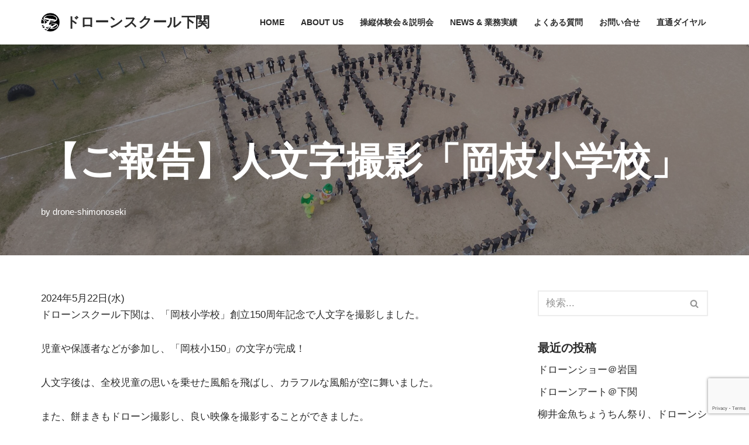

--- FILE ---
content_type: text/html; charset=UTF-8
request_url: https://drone-shimonoseki.jp/%E3%80%90%E3%81%94%E5%A0%B1%E5%91%8A%E3%80%91%E4%BA%BA%E6%96%87%E5%AD%97%E6%92%AE%E5%BD%B1%E3%80%8C%E5%B2%A1%E6%9E%9D%E5%B0%8F%E5%AD%A6%E6%A0%A1%E3%80%8D/
body_size: 15670
content:
<!DOCTYPE html>
<html lang="ja">

<head>
	
	<meta charset="UTF-8">
	<meta name="viewport" content="width=device-width, initial-scale=1, minimum-scale=1">
	<link rel="profile" href="http://gmpg.org/xfn/11">
		<title>【ご報告】人文字撮影「岡枝小学校」 &#8211; ドローンスクール下関</title>
<meta name='robots' content='max-image-preview:large' />
	<style>img:is([sizes="auto" i], [sizes^="auto," i]) { contain-intrinsic-size: 3000px 1500px }</style>
	<link rel="alternate" type="application/rss+xml" title="ドローンスクール下関 &raquo; フィード" href="https://drone-shimonoseki.jp/feed/" />
<link rel="alternate" type="application/rss+xml" title="ドローンスクール下関 &raquo; コメントフィード" href="https://drone-shimonoseki.jp/comments/feed/" />
<script type="text/javascript">
/* <![CDATA[ */
window._wpemojiSettings = {"baseUrl":"https:\/\/s.w.org\/images\/core\/emoji\/16.0.1\/72x72\/","ext":".png","svgUrl":"https:\/\/s.w.org\/images\/core\/emoji\/16.0.1\/svg\/","svgExt":".svg","source":{"concatemoji":"https:\/\/drone-shimonoseki.jp\/wp-includes\/js\/wp-emoji-release.min.js?ver=6.8.3"}};
/*! This file is auto-generated */
!function(s,n){var o,i,e;function c(e){try{var t={supportTests:e,timestamp:(new Date).valueOf()};sessionStorage.setItem(o,JSON.stringify(t))}catch(e){}}function p(e,t,n){e.clearRect(0,0,e.canvas.width,e.canvas.height),e.fillText(t,0,0);var t=new Uint32Array(e.getImageData(0,0,e.canvas.width,e.canvas.height).data),a=(e.clearRect(0,0,e.canvas.width,e.canvas.height),e.fillText(n,0,0),new Uint32Array(e.getImageData(0,0,e.canvas.width,e.canvas.height).data));return t.every(function(e,t){return e===a[t]})}function u(e,t){e.clearRect(0,0,e.canvas.width,e.canvas.height),e.fillText(t,0,0);for(var n=e.getImageData(16,16,1,1),a=0;a<n.data.length;a++)if(0!==n.data[a])return!1;return!0}function f(e,t,n,a){switch(t){case"flag":return n(e,"\ud83c\udff3\ufe0f\u200d\u26a7\ufe0f","\ud83c\udff3\ufe0f\u200b\u26a7\ufe0f")?!1:!n(e,"\ud83c\udde8\ud83c\uddf6","\ud83c\udde8\u200b\ud83c\uddf6")&&!n(e,"\ud83c\udff4\udb40\udc67\udb40\udc62\udb40\udc65\udb40\udc6e\udb40\udc67\udb40\udc7f","\ud83c\udff4\u200b\udb40\udc67\u200b\udb40\udc62\u200b\udb40\udc65\u200b\udb40\udc6e\u200b\udb40\udc67\u200b\udb40\udc7f");case"emoji":return!a(e,"\ud83e\udedf")}return!1}function g(e,t,n,a){var r="undefined"!=typeof WorkerGlobalScope&&self instanceof WorkerGlobalScope?new OffscreenCanvas(300,150):s.createElement("canvas"),o=r.getContext("2d",{willReadFrequently:!0}),i=(o.textBaseline="top",o.font="600 32px Arial",{});return e.forEach(function(e){i[e]=t(o,e,n,a)}),i}function t(e){var t=s.createElement("script");t.src=e,t.defer=!0,s.head.appendChild(t)}"undefined"!=typeof Promise&&(o="wpEmojiSettingsSupports",i=["flag","emoji"],n.supports={everything:!0,everythingExceptFlag:!0},e=new Promise(function(e){s.addEventListener("DOMContentLoaded",e,{once:!0})}),new Promise(function(t){var n=function(){try{var e=JSON.parse(sessionStorage.getItem(o));if("object"==typeof e&&"number"==typeof e.timestamp&&(new Date).valueOf()<e.timestamp+604800&&"object"==typeof e.supportTests)return e.supportTests}catch(e){}return null}();if(!n){if("undefined"!=typeof Worker&&"undefined"!=typeof OffscreenCanvas&&"undefined"!=typeof URL&&URL.createObjectURL&&"undefined"!=typeof Blob)try{var e="postMessage("+g.toString()+"("+[JSON.stringify(i),f.toString(),p.toString(),u.toString()].join(",")+"));",a=new Blob([e],{type:"text/javascript"}),r=new Worker(URL.createObjectURL(a),{name:"wpTestEmojiSupports"});return void(r.onmessage=function(e){c(n=e.data),r.terminate(),t(n)})}catch(e){}c(n=g(i,f,p,u))}t(n)}).then(function(e){for(var t in e)n.supports[t]=e[t],n.supports.everything=n.supports.everything&&n.supports[t],"flag"!==t&&(n.supports.everythingExceptFlag=n.supports.everythingExceptFlag&&n.supports[t]);n.supports.everythingExceptFlag=n.supports.everythingExceptFlag&&!n.supports.flag,n.DOMReady=!1,n.readyCallback=function(){n.DOMReady=!0}}).then(function(){return e}).then(function(){var e;n.supports.everything||(n.readyCallback(),(e=n.source||{}).concatemoji?t(e.concatemoji):e.wpemoji&&e.twemoji&&(t(e.twemoji),t(e.wpemoji)))}))}((window,document),window._wpemojiSettings);
/* ]]> */
</script>
<style id='wp-emoji-styles-inline-css' type='text/css'>

	img.wp-smiley, img.emoji {
		display: inline !important;
		border: none !important;
		box-shadow: none !important;
		height: 1em !important;
		width: 1em !important;
		margin: 0 0.07em !important;
		vertical-align: -0.1em !important;
		background: none !important;
		padding: 0 !important;
	}
</style>
<link rel='stylesheet' id='wp-block-library-css' href='https://drone-shimonoseki.jp/wp-includes/css/dist/block-library/style.min.css?ver=6.8.3' type='text/css' media='all' />
<style id='classic-theme-styles-inline-css' type='text/css'>
/*! This file is auto-generated */
.wp-block-button__link{color:#fff;background-color:#32373c;border-radius:9999px;box-shadow:none;text-decoration:none;padding:calc(.667em + 2px) calc(1.333em + 2px);font-size:1.125em}.wp-block-file__button{background:#32373c;color:#fff;text-decoration:none}
</style>
<style id='global-styles-inline-css' type='text/css'>
:root{--wp--preset--aspect-ratio--square: 1;--wp--preset--aspect-ratio--4-3: 4/3;--wp--preset--aspect-ratio--3-4: 3/4;--wp--preset--aspect-ratio--3-2: 3/2;--wp--preset--aspect-ratio--2-3: 2/3;--wp--preset--aspect-ratio--16-9: 16/9;--wp--preset--aspect-ratio--9-16: 9/16;--wp--preset--color--black: #000000;--wp--preset--color--cyan-bluish-gray: #abb8c3;--wp--preset--color--white: #ffffff;--wp--preset--color--pale-pink: #f78da7;--wp--preset--color--vivid-red: #cf2e2e;--wp--preset--color--luminous-vivid-orange: #ff6900;--wp--preset--color--luminous-vivid-amber: #fcb900;--wp--preset--color--light-green-cyan: #7bdcb5;--wp--preset--color--vivid-green-cyan: #00d084;--wp--preset--color--pale-cyan-blue: #8ed1fc;--wp--preset--color--vivid-cyan-blue: #0693e3;--wp--preset--color--vivid-purple: #9b51e0;--wp--preset--color--neve-link-color: var(--nv-primary-accent);--wp--preset--color--neve-link-hover-color: var(--nv-secondary-accent);--wp--preset--color--nv-site-bg: var(--nv-site-bg);--wp--preset--color--nv-light-bg: var(--nv-light-bg);--wp--preset--color--nv-dark-bg: var(--nv-dark-bg);--wp--preset--color--neve-text-color: var(--nv-text-color);--wp--preset--color--nv-text-dark-bg: var(--nv-text-dark-bg);--wp--preset--color--nv-c-1: var(--nv-c-1);--wp--preset--color--nv-c-2: var(--nv-c-2);--wp--preset--gradient--vivid-cyan-blue-to-vivid-purple: linear-gradient(135deg,rgba(6,147,227,1) 0%,rgb(155,81,224) 100%);--wp--preset--gradient--light-green-cyan-to-vivid-green-cyan: linear-gradient(135deg,rgb(122,220,180) 0%,rgb(0,208,130) 100%);--wp--preset--gradient--luminous-vivid-amber-to-luminous-vivid-orange: linear-gradient(135deg,rgba(252,185,0,1) 0%,rgba(255,105,0,1) 100%);--wp--preset--gradient--luminous-vivid-orange-to-vivid-red: linear-gradient(135deg,rgba(255,105,0,1) 0%,rgb(207,46,46) 100%);--wp--preset--gradient--very-light-gray-to-cyan-bluish-gray: linear-gradient(135deg,rgb(238,238,238) 0%,rgb(169,184,195) 100%);--wp--preset--gradient--cool-to-warm-spectrum: linear-gradient(135deg,rgb(74,234,220) 0%,rgb(151,120,209) 20%,rgb(207,42,186) 40%,rgb(238,44,130) 60%,rgb(251,105,98) 80%,rgb(254,248,76) 100%);--wp--preset--gradient--blush-light-purple: linear-gradient(135deg,rgb(255,206,236) 0%,rgb(152,150,240) 100%);--wp--preset--gradient--blush-bordeaux: linear-gradient(135deg,rgb(254,205,165) 0%,rgb(254,45,45) 50%,rgb(107,0,62) 100%);--wp--preset--gradient--luminous-dusk: linear-gradient(135deg,rgb(255,203,112) 0%,rgb(199,81,192) 50%,rgb(65,88,208) 100%);--wp--preset--gradient--pale-ocean: linear-gradient(135deg,rgb(255,245,203) 0%,rgb(182,227,212) 50%,rgb(51,167,181) 100%);--wp--preset--gradient--electric-grass: linear-gradient(135deg,rgb(202,248,128) 0%,rgb(113,206,126) 100%);--wp--preset--gradient--midnight: linear-gradient(135deg,rgb(2,3,129) 0%,rgb(40,116,252) 100%);--wp--preset--font-size--small: 13px;--wp--preset--font-size--medium: 20px;--wp--preset--font-size--large: 36px;--wp--preset--font-size--x-large: 42px;--wp--preset--spacing--20: 0.44rem;--wp--preset--spacing--30: 0.67rem;--wp--preset--spacing--40: 1rem;--wp--preset--spacing--50: 1.5rem;--wp--preset--spacing--60: 2.25rem;--wp--preset--spacing--70: 3.38rem;--wp--preset--spacing--80: 5.06rem;--wp--preset--shadow--natural: 6px 6px 9px rgba(0, 0, 0, 0.2);--wp--preset--shadow--deep: 12px 12px 50px rgba(0, 0, 0, 0.4);--wp--preset--shadow--sharp: 6px 6px 0px rgba(0, 0, 0, 0.2);--wp--preset--shadow--outlined: 6px 6px 0px -3px rgba(255, 255, 255, 1), 6px 6px rgba(0, 0, 0, 1);--wp--preset--shadow--crisp: 6px 6px 0px rgba(0, 0, 0, 1);}:where(.is-layout-flex){gap: 0.5em;}:where(.is-layout-grid){gap: 0.5em;}body .is-layout-flex{display: flex;}.is-layout-flex{flex-wrap: wrap;align-items: center;}.is-layout-flex > :is(*, div){margin: 0;}body .is-layout-grid{display: grid;}.is-layout-grid > :is(*, div){margin: 0;}:where(.wp-block-columns.is-layout-flex){gap: 2em;}:where(.wp-block-columns.is-layout-grid){gap: 2em;}:where(.wp-block-post-template.is-layout-flex){gap: 1.25em;}:where(.wp-block-post-template.is-layout-grid){gap: 1.25em;}.has-black-color{color: var(--wp--preset--color--black) !important;}.has-cyan-bluish-gray-color{color: var(--wp--preset--color--cyan-bluish-gray) !important;}.has-white-color{color: var(--wp--preset--color--white) !important;}.has-pale-pink-color{color: var(--wp--preset--color--pale-pink) !important;}.has-vivid-red-color{color: var(--wp--preset--color--vivid-red) !important;}.has-luminous-vivid-orange-color{color: var(--wp--preset--color--luminous-vivid-orange) !important;}.has-luminous-vivid-amber-color{color: var(--wp--preset--color--luminous-vivid-amber) !important;}.has-light-green-cyan-color{color: var(--wp--preset--color--light-green-cyan) !important;}.has-vivid-green-cyan-color{color: var(--wp--preset--color--vivid-green-cyan) !important;}.has-pale-cyan-blue-color{color: var(--wp--preset--color--pale-cyan-blue) !important;}.has-vivid-cyan-blue-color{color: var(--wp--preset--color--vivid-cyan-blue) !important;}.has-vivid-purple-color{color: var(--wp--preset--color--vivid-purple) !important;}.has-black-background-color{background-color: var(--wp--preset--color--black) !important;}.has-cyan-bluish-gray-background-color{background-color: var(--wp--preset--color--cyan-bluish-gray) !important;}.has-white-background-color{background-color: var(--wp--preset--color--white) !important;}.has-pale-pink-background-color{background-color: var(--wp--preset--color--pale-pink) !important;}.has-vivid-red-background-color{background-color: var(--wp--preset--color--vivid-red) !important;}.has-luminous-vivid-orange-background-color{background-color: var(--wp--preset--color--luminous-vivid-orange) !important;}.has-luminous-vivid-amber-background-color{background-color: var(--wp--preset--color--luminous-vivid-amber) !important;}.has-light-green-cyan-background-color{background-color: var(--wp--preset--color--light-green-cyan) !important;}.has-vivid-green-cyan-background-color{background-color: var(--wp--preset--color--vivid-green-cyan) !important;}.has-pale-cyan-blue-background-color{background-color: var(--wp--preset--color--pale-cyan-blue) !important;}.has-vivid-cyan-blue-background-color{background-color: var(--wp--preset--color--vivid-cyan-blue) !important;}.has-vivid-purple-background-color{background-color: var(--wp--preset--color--vivid-purple) !important;}.has-black-border-color{border-color: var(--wp--preset--color--black) !important;}.has-cyan-bluish-gray-border-color{border-color: var(--wp--preset--color--cyan-bluish-gray) !important;}.has-white-border-color{border-color: var(--wp--preset--color--white) !important;}.has-pale-pink-border-color{border-color: var(--wp--preset--color--pale-pink) !important;}.has-vivid-red-border-color{border-color: var(--wp--preset--color--vivid-red) !important;}.has-luminous-vivid-orange-border-color{border-color: var(--wp--preset--color--luminous-vivid-orange) !important;}.has-luminous-vivid-amber-border-color{border-color: var(--wp--preset--color--luminous-vivid-amber) !important;}.has-light-green-cyan-border-color{border-color: var(--wp--preset--color--light-green-cyan) !important;}.has-vivid-green-cyan-border-color{border-color: var(--wp--preset--color--vivid-green-cyan) !important;}.has-pale-cyan-blue-border-color{border-color: var(--wp--preset--color--pale-cyan-blue) !important;}.has-vivid-cyan-blue-border-color{border-color: var(--wp--preset--color--vivid-cyan-blue) !important;}.has-vivid-purple-border-color{border-color: var(--wp--preset--color--vivid-purple) !important;}.has-vivid-cyan-blue-to-vivid-purple-gradient-background{background: var(--wp--preset--gradient--vivid-cyan-blue-to-vivid-purple) !important;}.has-light-green-cyan-to-vivid-green-cyan-gradient-background{background: var(--wp--preset--gradient--light-green-cyan-to-vivid-green-cyan) !important;}.has-luminous-vivid-amber-to-luminous-vivid-orange-gradient-background{background: var(--wp--preset--gradient--luminous-vivid-amber-to-luminous-vivid-orange) !important;}.has-luminous-vivid-orange-to-vivid-red-gradient-background{background: var(--wp--preset--gradient--luminous-vivid-orange-to-vivid-red) !important;}.has-very-light-gray-to-cyan-bluish-gray-gradient-background{background: var(--wp--preset--gradient--very-light-gray-to-cyan-bluish-gray) !important;}.has-cool-to-warm-spectrum-gradient-background{background: var(--wp--preset--gradient--cool-to-warm-spectrum) !important;}.has-blush-light-purple-gradient-background{background: var(--wp--preset--gradient--blush-light-purple) !important;}.has-blush-bordeaux-gradient-background{background: var(--wp--preset--gradient--blush-bordeaux) !important;}.has-luminous-dusk-gradient-background{background: var(--wp--preset--gradient--luminous-dusk) !important;}.has-pale-ocean-gradient-background{background: var(--wp--preset--gradient--pale-ocean) !important;}.has-electric-grass-gradient-background{background: var(--wp--preset--gradient--electric-grass) !important;}.has-midnight-gradient-background{background: var(--wp--preset--gradient--midnight) !important;}.has-small-font-size{font-size: var(--wp--preset--font-size--small) !important;}.has-medium-font-size{font-size: var(--wp--preset--font-size--medium) !important;}.has-large-font-size{font-size: var(--wp--preset--font-size--large) !important;}.has-x-large-font-size{font-size: var(--wp--preset--font-size--x-large) !important;}
:where(.wp-block-post-template.is-layout-flex){gap: 1.25em;}:where(.wp-block-post-template.is-layout-grid){gap: 1.25em;}
:where(.wp-block-columns.is-layout-flex){gap: 2em;}:where(.wp-block-columns.is-layout-grid){gap: 2em;}
:root :where(.wp-block-pullquote){font-size: 1.5em;line-height: 1.6;}
</style>
<link rel='stylesheet' id='contact-form-7-css' href='https://drone-shimonoseki.jp/wp-content/plugins/contact-form-7/includes/css/styles.css?ver=5.8.5' type='text/css' media='all' />
<link rel='stylesheet' id='neve-style-css' href='https://drone-shimonoseki.jp/wp-content/themes/neve/style-main-new.min.css?ver=3.6.7' type='text/css' media='all' />
<style id='neve-style-inline-css' type='text/css'>
.nv-meta-list li.meta:not(:last-child):after { content:"/" }.nv-meta-list .no-mobile{
			display:none;
		}.nv-meta-list li.last::after{
			content: ""!important;
		}@media (min-width: 769px) {
			.nv-meta-list .no-mobile {
				display: inline-block;
			}
			.nv-meta-list li.last:not(:last-child)::after {
		 		content: "/" !important;
			}
		}
 :root{ --container: 748px;--postwidth:100%; --primarybtnbg: var(--nv-primary-accent); --secondarybtnbg: rgba(0, 0, 0, 0); --primarybtnhoverbg: var(--nv-secondary-accent); --secondarybtnhoverbg: var(--nv-dark-bg); --primarybtncolor: #010101; --secondarybtncolor: var(--nv-dark-bg); --primarybtnhovercolor: #ffffff; --secondarybtnhovercolor: var(--nv-text-dark-bg);--primarybtnborderradius:0;--secondarybtnborderradius:0;--secondarybtnborderwidth:2px;--btnpadding:12px 24px;--primarybtnpadding:12px 24px;--secondarybtnpadding:calc(12px - 2px) calc(24px - 2px); --btnfs: 14px; --btnlineheight: 1.6em; --bodyfontfamily: Arial,Helvetica,sans-serif; --bodyfontsize: 16px; --bodylineheight: 1.7em; --bodyletterspacing: 0px; --bodyfontweight: 400; --bodytexttransform: none; --h1fontsize: 39px; --h1fontweight: 600; --h1lineheight: 1.2em; --h1letterspacing: 0px; --h1texttransform: none; --h2fontsize: 28px; --h2fontweight: 600; --h2lineheight: 1.3em; --h2letterspacing: 0px; --h2texttransform: none; --h3fontsize: 20px; --h3fontweight: 600; --h3lineheight: 1.3em; --h3letterspacing: 0px; --h3texttransform: none; --h4fontsize: 16px; --h4fontweight: 600; --h4lineheight: 1.3em; --h4letterspacing: 0px; --h4texttransform: none; --h5fontsize: 14px; --h5fontweight: 600; --h5lineheight: 1.3em; --h5letterspacing: 0px; --h5texttransform: none; --h6fontsize: 14px; --h6fontweight: 600; --h6lineheight: 1.3em; --h6letterspacing: 0px; --h6texttransform: none;--formfieldborderwidth:2px;--formfieldborderradius:0; --formfieldbgcolor: var(--nv-site-bg); --formfieldbordercolor: var(--nv-light-bg); --formfieldcolor: var(--nv-text-color);--formfieldpadding:10px 12px 10px 12px;; } .has-neve-button-color-color{ color: var(--nv-primary-accent)!important; } .has-neve-button-color-background-color{ background-color: var(--nv-primary-accent)!important; } .single-post-container .alignfull > [class*="__inner-container"], .single-post-container .alignwide > [class*="__inner-container"]{ max-width:718px } .nv-meta-list{ --avatarsize: 20px; } .single .nv-meta-list{ --avatarsize: 20px; } .blog .blog-entry-title, .archive .blog-entry-title{ --fontsize: 28px; } .single h1.entry-title{ --fontsize: 28px; } .neve-main{ --boxshadow:0 3px 6px -5px rgba(0, 0, 0, 0.1), 0 4px 8px rgba(0, 0, 0, 0.1); } .nv-post-cover{ --height: 250px;--padding:40px 15px;--justify: flex-start; --textalign: left; --valign: center; } .nv-post-cover .nv-title-meta-wrap, .nv-page-title-wrap, .entry-header{ --color: var(--nv-text-dark-bg); --textalign: left; } .nv-is-boxed.nv-title-meta-wrap{ --padding:40px 15px; --bgcolor: var(--nv-dark-bg); } .nv-overlay{ --bgcolor: var(--nv-dark-bg); --opacity: 50; --blendmode: normal; } .nv-is-boxed.nv-comments-wrap{ --padding:20px; } .nv-is-boxed.comment-respond{ --padding:20px; } .single:not(.single-product), .page{ --c-vspace:0 0 0 0;; } .global-styled{ --bgcolor: var(--nv-site-bg); } .header-top{ --rowbcolor: var(--nv-light-bg); --color: var(--nv-text-color); --bgcolor: #f0f0f0; } .header-main{ --rowbcolor: var(--nv-light-bg); --color: var(--nv-text-color); --bgcolor: var(--nv-site-bg); } .header-bottom{ --rowbcolor: var(--nv-light-bg); --color: var(--nv-text-color); --bgcolor: #ffffff; } .header-menu-sidebar-bg{ --justify: flex-start; --textalign: left;--flexg: 1;--wrapdropdownwidth: auto; --color: var(--nv-text-color); --bgcolor: var(--nv-site-bg); } .header-menu-sidebar{ width: 360px; } .builder-item--logo{ --maxwidth: 32px;--padding:10px 0;--margin:0; --textalign: left;--justify: flex-start; } .builder-item--nav-icon,.header-menu-sidebar .close-sidebar-panel .navbar-toggle{ --borderradius:0;--borderwidth:1px; } .builder-item--nav-icon{ --label-margin:0 5px 0 0;;--padding:10px 15px;--margin:0; } .builder-item--primary-menu{ --color: var(--nv-text-color); --hovercolor: var(--nv-secondary-accent); --hovertextcolor: var(--nv-text-color); --activecolor: var(--nv-text-color); --spacing: 20px; --height: 25px;--padding:0;--margin:0; --fontsize: 1em; --lineheight: 1.6; --letterspacing: 0px; --fontweight: 600; --texttransform: uppercase; --iconsize: 1em; } .hfg-is-group.has-primary-menu .inherit-ff{ --inheritedfw: 600; } .footer-top-inner .row{ grid-template-columns:1fr 1fr 1fr; --valign: flex-start; } .footer-top{ --rowbcolor: var(--nv-light-bg); --color: #000000; --bgcolor: #ffffff; } .footer-main-inner .row{ grid-template-columns:1fr 1fr 1fr; --valign: flex-start; } .footer-main{ --rowbcolor: var(--nv-light-bg); --color: var(--nv-text-color); --bgcolor: var(--nv-site-bg); } .footer-bottom-inner .row{ grid-template-columns:1fr; --valign: flex-start; } .footer-bottom{ --rowbcolor: var(--nv-dark-bg); --color: var(--nv-text-dark-bg); --bgcolor: var(--nv-dark-bg); } .builder-item--footer-one-widgets{ --padding:0;--margin:0; --textalign: left;--justify: flex-start; } .builder-item--footer-two-widgets{ --padding:0;--margin:0; --textalign: left;--justify: flex-start; } .builder-item--footer-three-widgets{ --padding:0;--margin:0; --textalign: left;--justify: flex-start; } .builder-item--footer-four-widgets{ --padding:0;--margin:0; --textalign: left;--justify: flex-start; } .builder-item--footer-menu{ --hovercolor: var(--nv-primary-accent); --spacing: 20px; --height: 25px;--padding:0;--margin:0; --fontsize: 1em; --lineheight: 1.6; --letterspacing: 0px; --fontweight: 500; --texttransform: none; --iconsize: 1em; --textalign: left;--justify: flex-start; } @media(min-width: 576px){ :root{ --container: 992px;--postwidth:50%;--btnpadding:12px 24px;--primarybtnpadding:12px 24px;--secondarybtnpadding:calc(12px - 2px) calc(24px - 2px); --btnfs: 14px; --btnlineheight: 1.6em; --bodyfontsize: 16px; --bodylineheight: 1.7em; --bodyletterspacing: 0px; --h1fontsize: 55px; --h1lineheight: 1.3em; --h1letterspacing: 0px; --h2fontsize: 34px; --h2lineheight: 1.3em; --h2letterspacing: 0px; --h3fontsize: 20px; --h3lineheight: 1.3em; --h3letterspacing: 0px; --h4fontsize: 16px; --h4lineheight: 1.3em; --h4letterspacing: 0px; --h5fontsize: 14px; --h5lineheight: 1.3em; --h5letterspacing: 0px; --h6fontsize: 14px; --h6lineheight: 1.3em; --h6letterspacing: 0px; } .single-post-container .alignfull > [class*="__inner-container"], .single-post-container .alignwide > [class*="__inner-container"]{ max-width:962px } .nv-meta-list{ --avatarsize: 20px; } .single .nv-meta-list{ --avatarsize: 20px; } .blog .blog-entry-title, .archive .blog-entry-title{ --fontsize: 32px; } .single h1.entry-title{ --fontsize: 40px; } .nv-post-cover{ --height: 30vh;--padding:60px 30px;--justify: flex-start; --textalign: left; --valign: center; } .nv-post-cover .nv-title-meta-wrap, .nv-page-title-wrap, .entry-header{ --textalign: left; } .nv-is-boxed.nv-title-meta-wrap{ --padding:60px 30px; } .nv-is-boxed.nv-comments-wrap{ --padding:30px; } .nv-is-boxed.comment-respond{ --padding:30px; } .single:not(.single-product), .page{ --c-vspace:0 0 0 0;; } .header-menu-sidebar-bg{ --justify: flex-start; --textalign: left;--flexg: 1;--wrapdropdownwidth: auto; } .header-menu-sidebar{ width: 360px; } .builder-item--logo{ --maxwidth: 32px;--padding:10px 0;--margin:0; --textalign: left;--justify: flex-start; } .builder-item--nav-icon{ --label-margin:0 5px 0 0;;--padding:10px 15px;--margin:0; } .builder-item--primary-menu{ --spacing: 20px; --height: 25px;--padding:0;--margin:0; --fontsize: 1em; --lineheight: 1.6; --letterspacing: 0px; --iconsize: 1em; } .builder-item--footer-one-widgets{ --padding:0;--margin:0; --textalign: left;--justify: flex-start; } .builder-item--footer-two-widgets{ --padding:0;--margin:0; --textalign: left;--justify: flex-start; } .builder-item--footer-three-widgets{ --padding:0;--margin:0; --textalign: left;--justify: flex-start; } .builder-item--footer-four-widgets{ --padding:0;--margin:0; --textalign: left;--justify: flex-start; } .builder-item--footer-menu{ --spacing: 20px; --height: 25px;--padding:0;--margin:0; --fontsize: 1em; --lineheight: 1.6; --letterspacing: 0px; --iconsize: 1em; --textalign: left;--justify: flex-start; } }@media(min-width: 960px){ :root{ --container: 1170px;--postwidth:50%;--btnpadding:12px 24px;--primarybtnpadding:12px 24px;--secondarybtnpadding:calc(12px - 2px) calc(24px - 2px); --btnfs: 16px; --btnlineheight: 1.6em; --bodyfontsize: 17px; --bodylineheight: 1.7em; --bodyletterspacing: 0px; --h1fontsize: 70px; --h1lineheight: 1.3em; --h1letterspacing: 0px; --h2fontsize: 46px; --h2lineheight: 1.3em; --h2letterspacing: 0px; --h3fontsize: 24px; --h3lineheight: 1.3em; --h3letterspacing: 0px; --h4fontsize: 20px; --h4lineheight: 1.3em; --h4letterspacing: 0px; --h5fontsize: 16px; --h5lineheight: 1.3em; --h5letterspacing: 0px; --h6fontsize: 16px; --h6lineheight: 1.3em; --h6letterspacing: 0px; } body:not(.single):not(.archive):not(.blog):not(.search):not(.error404) .neve-main > .container .col, body.post-type-archive-course .neve-main > .container .col, body.post-type-archive-llms_membership .neve-main > .container .col{ max-width: 100%; } body:not(.single):not(.archive):not(.blog):not(.search):not(.error404) .nv-sidebar-wrap, body.post-type-archive-course .nv-sidebar-wrap, body.post-type-archive-llms_membership .nv-sidebar-wrap{ max-width: 0%; } .neve-main > .archive-container .nv-index-posts.col{ max-width: 100%; } .neve-main > .archive-container .nv-sidebar-wrap{ max-width: 0%; } .neve-main > .single-post-container .nv-single-post-wrap.col{ max-width: 70%; } .single-post-container .alignfull > [class*="__inner-container"], .single-post-container .alignwide > [class*="__inner-container"]{ max-width:789px } .container-fluid.single-post-container .alignfull > [class*="__inner-container"], .container-fluid.single-post-container .alignwide > [class*="__inner-container"]{ max-width:calc(70% + 15px) } .neve-main > .single-post-container .nv-sidebar-wrap{ max-width: 30%; } .nv-meta-list{ --avatarsize: 20px; } .single .nv-meta-list{ --avatarsize: 20px; } .blog .blog-entry-title, .archive .blog-entry-title{ --fontsize: 32px; } .single h1.entry-title{ --fontsize: 65px; } .nv-post-cover{ --height: 50vh;--padding:60px 40px 60px 40px;;--justify: flex-start; --textalign: left; --valign: flex-end; } .nv-post-cover .nv-title-meta-wrap, .nv-page-title-wrap, .entry-header{ --textalign: left; } .nv-is-boxed.nv-title-meta-wrap{ --padding:60px 40px 60px 40px;; } .nv-is-boxed.nv-comments-wrap{ --padding:40px; } .nv-is-boxed.comment-respond{ --padding:40px; } .single:not(.single-product), .page{ --c-vspace:0 0 0 0;; } .header-menu-sidebar-bg{ --justify: flex-start; --textalign: left;--flexg: 1;--wrapdropdownwidth: auto; } .header-menu-sidebar{ width: 360px; } .builder-item--logo{ --maxwidth: 32px;--padding:10px 0;--margin:0; --textalign: left;--justify: flex-start; } .builder-item--nav-icon{ --label-margin:0 5px 0 0;;--padding:10px 15px;--margin:0; } .builder-item--primary-menu{ --spacing: 20px; --height: 25px;--padding:0;--margin:0; --fontsize: 0.8em; --lineheight: 1.6; --letterspacing: 0px; --iconsize: 0.8em; } .builder-item--footer-one-widgets{ --padding:0;--margin:0; --textalign: left;--justify: flex-start; } .builder-item--footer-two-widgets{ --padding:0;--margin:0; --textalign: left;--justify: flex-start; } .builder-item--footer-three-widgets{ --padding:0;--margin:0; --textalign: left;--justify: flex-start; } .builder-item--footer-four-widgets{ --padding:0;--margin:0; --textalign: center;--justify: center; } .builder-item--footer-menu{ --spacing: 20px; --height: 25px;--padding:0;--margin:0; --fontsize: 1em; --lineheight: 1.6; --letterspacing: 0px; --iconsize: 1em; --textalign: left;--justify: flex-start; } }:root{--nv-primary-accent:#fcaf3b;--nv-secondary-accent:#ab641d;--nv-site-bg:#ffffff;--nv-light-bg:#ededed;--nv-dark-bg:#14171c;--nv-text-color:#2b2b2b;--nv-text-dark-bg:#ffffff;--nv-c-1:#77b978;--nv-c-2:#f37262;--nv-fallback-ff:Arial, Helvetica, sans-serif;}
</style>
<link rel="https://api.w.org/" href="https://drone-shimonoseki.jp/wp-json/" /><link rel="alternate" title="JSON" type="application/json" href="https://drone-shimonoseki.jp/wp-json/wp/v2/posts/1979" /><link rel="EditURI" type="application/rsd+xml" title="RSD" href="https://drone-shimonoseki.jp/xmlrpc.php?rsd" />
<meta name="generator" content="WordPress 6.8.3" />
<link rel="canonical" href="https://drone-shimonoseki.jp/%e3%80%90%e3%81%94%e5%a0%b1%e5%91%8a%e3%80%91%e4%ba%ba%e6%96%87%e5%ad%97%e6%92%ae%e5%bd%b1%e3%80%8c%e5%b2%a1%e6%9e%9d%e5%b0%8f%e5%ad%a6%e6%a0%a1%e3%80%8d/" />
<link rel='shortlink' href='https://drone-shimonoseki.jp/?p=1979' />
<link rel="alternate" title="oEmbed (JSON)" type="application/json+oembed" href="https://drone-shimonoseki.jp/wp-json/oembed/1.0/embed?url=https%3A%2F%2Fdrone-shimonoseki.jp%2F%25e3%2580%2590%25e3%2581%2594%25e5%25a0%25b1%25e5%2591%258a%25e3%2580%2591%25e4%25ba%25ba%25e6%2596%2587%25e5%25ad%2597%25e6%2592%25ae%25e5%25bd%25b1%25e3%2580%258c%25e5%25b2%25a1%25e6%259e%259d%25e5%25b0%258f%25e5%25ad%25a6%25e6%25a0%25a1%25e3%2580%258d%2F" />
<link rel="alternate" title="oEmbed (XML)" type="text/xml+oembed" href="https://drone-shimonoseki.jp/wp-json/oembed/1.0/embed?url=https%3A%2F%2Fdrone-shimonoseki.jp%2F%25e3%2580%2590%25e3%2581%2594%25e5%25a0%25b1%25e5%2591%258a%25e3%2580%2591%25e4%25ba%25ba%25e6%2596%2587%25e5%25ad%2597%25e6%2592%25ae%25e5%25bd%25b1%25e3%2580%258c%25e5%25b2%25a1%25e6%259e%259d%25e5%25b0%258f%25e5%25ad%25a6%25e6%25a0%25a1%25e3%2580%258d%2F&#038;format=xml" />
<link rel="icon" href="https://drone-shimonoseki.jp/wp-content/uploads/2022/12/cropped-ロゴ-32x32.png" sizes="32x32" />
<link rel="icon" href="https://drone-shimonoseki.jp/wp-content/uploads/2022/12/cropped-ロゴ-192x192.png" sizes="192x192" />
<link rel="apple-touch-icon" href="https://drone-shimonoseki.jp/wp-content/uploads/2022/12/cropped-ロゴ-180x180.png" />
<meta name="msapplication-TileImage" content="https://drone-shimonoseki.jp/wp-content/uploads/2022/12/cropped-ロゴ-270x270.png" />
		<style type="text/css" id="wp-custom-css">
			.slider1 {
  display: flex;
  margin: 0 calc(50% - 50vw);
  width: 100vw;
  height:200px;
  overflow: hidden;
}
.slider1 ul{
	display:flex;
	padding: 0;
	margin:0;
}
.slider1 li{
	width:300px;
	list-style: none;
}
.slider1 ul:first-child {
  animation: slide1 150s -75s linear infinite;
}

.slider1 ul:last-child {
  animation: slide2 150s linear infinite;
}
@keyframes slide1 {
  0% {
    transform: translateX(100%);
  }
  to {
    transform: translateX(-100%);
  }
}

@keyframes slide2 {
  0% {
    transform: translateX(0);
  }
  to {
    transform: translateX(-200%);
  }
}

.site-footer p:last-child{
    display:none
}		</style>
		
	</head>

<body  class="wp-singular post-template-default single single-post postid-1979 single-format-standard wp-custom-logo wp-theme-neve  nv-blog-grid nv-sidebar-right menu_sidebar_slide_left" id="neve_body"  >
<div class="wrapper">
	
	<header class="header"  >
		<a class="neve-skip-link show-on-focus" href="#content" >
			コンテンツへスキップ		</a>
		<div id="header-grid"  class="hfg_header site-header">
	
<nav class="header--row header-main hide-on-mobile hide-on-tablet layout-full-contained nv-navbar header--row"
	data-row-id="main" data-show-on="desktop">

	<div
		class="header--row-inner header-main-inner">
		<div class="container">
			<div
				class="row row--wrapper"
				data-section="hfg_header_layout_main" >
				<div class="hfg-slot left"><div class="builder-item desktop-left"><div class="item--inner builder-item--logo"
		data-section="title_tagline"
		data-item-id="logo">
	
<div class="site-logo">
	<a class="brand" href="https://drone-shimonoseki.jp/" title="← ドローンスクール下関"
			aria-label="ドローンスクール下関" rel="home"><div class="title-with-logo"><img width="200" height="200" src="https://drone-shimonoseki.jp/wp-content/uploads/2022/12/cropped-cropped-ロゴ.png" class="neve-site-logo skip-lazy" alt="" data-variant="logo" decoding="async" srcset="https://drone-shimonoseki.jp/wp-content/uploads/2022/12/cropped-cropped-ロゴ.png 200w, https://drone-shimonoseki.jp/wp-content/uploads/2022/12/cropped-cropped-ロゴ-150x150.png 150w" sizes="(max-width: 200px) 100vw, 200px" /><div class="nv-title-tagline-wrap"><p class="site-title">ドローンスクール下関</p></div></div></a></div>
	</div>

</div></div><div class="hfg-slot right"><div class="builder-item has-nav"><div class="item--inner builder-item--primary-menu has_menu"
		data-section="header_menu_primary"
		data-item-id="primary-menu">
	<div class="nv-nav-wrap">
	<div role="navigation" class="nav-menu-primary style-border-bottom m-style"
			aria-label="メインメニュー">

		<ul id="nv-primary-navigation-main" class="primary-menu-ul nav-ul menu-desktop"><li id="menu-item-309" class="menu-item menu-item-type-post_type menu-item-object-page menu-item-home menu-item-309"><div class="wrap"><a href="https://drone-shimonoseki.jp/">Home</a></div></li>
<li id="menu-item-314" class="menu-item menu-item-type-post_type menu-item-object-page menu-item-314"><div class="wrap"><a href="https://drone-shimonoseki.jp/about-us/">About Us</a></div></li>
<li id="menu-item-857" class="menu-item menu-item-type-post_type menu-item-object-page menu-item-857"><div class="wrap"><a href="https://drone-shimonoseki.jp/experience/">操縦体験会＆説明会</a></div></li>
<li id="menu-item-1258" class="menu-item menu-item-type-post_type menu-item-object-page current_page_parent menu-item-1258"><div class="wrap"><a href="https://drone-shimonoseki.jp/portfolio/">News &#038; 業務実績</a></div></li>
<li id="menu-item-2505" class="menu-item menu-item-type-custom menu-item-object-custom menu-item-home menu-item-2505"><div class="wrap"><a href="https://drone-shimonoseki.jp/#Q&#038;A">よくある質問</a></div></li>
<li id="menu-item-320" class="menu-item menu-item-type-post_type menu-item-object-page menu-item-320"><div class="wrap"><a href="https://drone-shimonoseki.jp/contact-us/">お問い合せ</a></div></li>
<li id="menu-item-806" class="menu-item menu-item-type-custom menu-item-object-custom menu-item-806"><div class="wrap"><a href="tel:0120905703">直通ダイヤル</a></div></li>
</ul>	</div>
</div>

	</div>

</div></div>							</div>
		</div>
	</div>
</nav>


<nav class="header--row header-main hide-on-desktop layout-full-contained nv-navbar header--row"
	data-row-id="main" data-show-on="mobile">

	<div
		class="header--row-inner header-main-inner">
		<div class="container">
			<div
				class="row row--wrapper"
				data-section="hfg_header_layout_main" >
				<div class="hfg-slot left"><div class="builder-item tablet-left mobile-left"><div class="item--inner builder-item--logo"
		data-section="title_tagline"
		data-item-id="logo">
	
<div class="site-logo">
	<a class="brand" href="https://drone-shimonoseki.jp/" title="← ドローンスクール下関"
			aria-label="ドローンスクール下関" rel="home"><div class="title-with-logo"><img width="200" height="200" src="https://drone-shimonoseki.jp/wp-content/uploads/2022/12/cropped-cropped-ロゴ.png" class="neve-site-logo skip-lazy" alt="" data-variant="logo" decoding="async" srcset="https://drone-shimonoseki.jp/wp-content/uploads/2022/12/cropped-cropped-ロゴ.png 200w, https://drone-shimonoseki.jp/wp-content/uploads/2022/12/cropped-cropped-ロゴ-150x150.png 150w" sizes="(max-width: 200px) 100vw, 200px" /><div class="nv-title-tagline-wrap"><p class="site-title">ドローンスクール下関</p></div></div></a></div>
	</div>

</div></div><div class="hfg-slot right"><div class="builder-item tablet-left mobile-left"><div class="item--inner builder-item--nav-icon"
		data-section="header_menu_icon"
		data-item-id="nav-icon">
	<div class="menu-mobile-toggle item-button navbar-toggle-wrapper">
	<button type="button" class=" navbar-toggle"
			value="ナビゲーションメニュー"
					aria-label="ナビゲーションメニュー "
			aria-expanded="false" onclick="if('undefined' !== typeof toggleAriaClick ) { toggleAriaClick() }">
					<span class="bars">
				<span class="icon-bar"></span>
				<span class="icon-bar"></span>
				<span class="icon-bar"></span>
			</span>
					<span class="screen-reader-text">ナビゲーションメニュー</span>
	</button>
</div> <!--.navbar-toggle-wrapper-->


	</div>

</div></div>							</div>
		</div>
	</div>
</nav>

<div
		id="header-menu-sidebar" class="header-menu-sidebar tcb menu-sidebar-panel slide_left hfg-pe"
		data-row-id="sidebar">
	<div id="header-menu-sidebar-bg" class="header-menu-sidebar-bg">
				<div class="close-sidebar-panel navbar-toggle-wrapper">
			<button type="button" class="hamburger is-active  navbar-toggle active" 					value="ナビゲーションメニュー"
					aria-label="ナビゲーションメニュー "
					aria-expanded="false" onclick="if('undefined' !== typeof toggleAriaClick ) { toggleAriaClick() }">
								<span class="bars">
						<span class="icon-bar"></span>
						<span class="icon-bar"></span>
						<span class="icon-bar"></span>
					</span>
								<span class="screen-reader-text">
			ナビゲーションメニュー					</span>
			</button>
		</div>
					<div id="header-menu-sidebar-inner" class="header-menu-sidebar-inner tcb ">
						<div class="builder-item has-nav"><div class="item--inner builder-item--primary-menu has_menu"
		data-section="header_menu_primary"
		data-item-id="primary-menu">
	<div class="nv-nav-wrap">
	<div role="navigation" class="nav-menu-primary style-border-bottom m-style"
			aria-label="メインメニュー">

		<ul id="nv-primary-navigation-sidebar" class="primary-menu-ul nav-ul menu-mobile"><li class="menu-item menu-item-type-post_type menu-item-object-page menu-item-home menu-item-309"><div class="wrap"><a href="https://drone-shimonoseki.jp/">Home</a></div></li>
<li class="menu-item menu-item-type-post_type menu-item-object-page menu-item-314"><div class="wrap"><a href="https://drone-shimonoseki.jp/about-us/">About Us</a></div></li>
<li class="menu-item menu-item-type-post_type menu-item-object-page menu-item-857"><div class="wrap"><a href="https://drone-shimonoseki.jp/experience/">操縦体験会＆説明会</a></div></li>
<li class="menu-item menu-item-type-post_type menu-item-object-page current_page_parent menu-item-1258"><div class="wrap"><a href="https://drone-shimonoseki.jp/portfolio/">News &#038; 業務実績</a></div></li>
<li class="menu-item menu-item-type-custom menu-item-object-custom menu-item-home menu-item-2505"><div class="wrap"><a href="https://drone-shimonoseki.jp/#Q&#038;A">よくある質問</a></div></li>
<li class="menu-item menu-item-type-post_type menu-item-object-page menu-item-320"><div class="wrap"><a href="https://drone-shimonoseki.jp/contact-us/">お問い合せ</a></div></li>
<li class="menu-item menu-item-type-custom menu-item-object-custom menu-item-806"><div class="wrap"><a href="tel:0120905703">直通ダイヤル</a></div></li>
</ul>	</div>
</div>

	</div>

</div>					</div>
	</div>
</div>
<div class="header-menu-sidebar-overlay hfg-ov hfg-pe" onclick="if('undefined' !== typeof toggleAriaClick ) { toggleAriaClick() }"></div>
</div>
	</header>

	<style>.is-menu-sidebar .header-menu-sidebar { visibility: visible; }.is-menu-sidebar.menu_sidebar_slide_left .header-menu-sidebar { transform: translate3d(0, 0, 0); left: 0; }.is-menu-sidebar.menu_sidebar_slide_right .header-menu-sidebar { transform: translate3d(0, 0, 0); right: 0; }.is-menu-sidebar.menu_sidebar_pull_right .header-menu-sidebar, .is-menu-sidebar.menu_sidebar_pull_left .header-menu-sidebar { transform: translateX(0); }.is-menu-sidebar.menu_sidebar_dropdown .header-menu-sidebar { height: auto; }.is-menu-sidebar.menu_sidebar_dropdown .header-menu-sidebar-inner { max-height: 400px; padding: 20px 0; }.is-menu-sidebar.menu_sidebar_full_canvas .header-menu-sidebar { opacity: 1; }.header-menu-sidebar .menu-item-nav-search { pointer-events: none; }.header-menu-sidebar .menu-item-nav-search .is-menu-sidebar & { pointer-events: unset; }.nav-ul li:focus-within .wrap.active + .sub-menu { opacity: 1; visibility: visible; }.nav-ul li.neve-mega-menu:focus-within .wrap.active + .sub-menu { display: grid; }.nav-ul li > .wrap { display: flex; align-items: center; position: relative; padding: 0 4px; }.nav-ul:not(.menu-mobile):not(.neve-mega-menu) > li > .wrap > a { padding-top: 1px }</style><div class="nv-post-cover" style="background-image:url(https://drone-shimonoseki.jp/wp-content/uploads/2024/05/dji_20240522132646_0007_w-scaled-e1716703110866.jpg);"><div class="nv-overlay"></div><div class="container"><div class="nv-title-meta-wrap "><h1 class="title entry-title">【ご報告】人文字撮影「岡枝小学校」</h1><ul class="nv-meta-list"><li  class="meta author vcard "><span class="author-name fn">by <a href="https://drone-shimonoseki.jp/author/drone-shimonoseki/" title="drone-shimonoseki の投稿" rel="author">drone-shimonoseki</a></span></li></ul></div></div></div>

	
	<main id="content" class="neve-main">

	<div class="container single-post-container">
		<div class="row">
						<article id="post-1979"
					class="nv-single-post-wrap col post-1979 post type-post status-publish format-standard has-post-thumbnail hentry category-news category-portfolio tag-19 tag-13 tag-75">
				<div class="nv-content-wrap entry-content">
<p>2024年5月22日(水)<br>ドローンスクール下関は、「岡枝小学校」創立150周年記念で人文字を撮影しました。</p>



<p>児童や保護者などが参加し、「岡枝小150」の文字が完成！</p>



<p>人文字後は、全校児童の思いを乗せた風船を飛ばし、カラフルな風船が空に舞いました。</p>



<p>また、餅まきもドローン撮影し、良い映像を撮影することができました。</p>



<p>記念・思い出に残るイベントに参加できて嬉しい限りです。</p>



<figure class="wp-block-image size-large"><img fetchpriority="high" decoding="async" width="1024" height="1024" src="https://drone-shimonoseki.jp/wp-content/uploads/2024/05/0BF8C2E8-13EF-4EA9-B3BC-790875A23C0A-1024x1024.jpg" alt="" class="wp-image-1980" srcset="https://drone-shimonoseki.jp/wp-content/uploads/2024/05/0BF8C2E8-13EF-4EA9-B3BC-790875A23C0A-1024x1024.jpg 1024w, https://drone-shimonoseki.jp/wp-content/uploads/2024/05/0BF8C2E8-13EF-4EA9-B3BC-790875A23C0A-300x300.jpg 300w, https://drone-shimonoseki.jp/wp-content/uploads/2024/05/0BF8C2E8-13EF-4EA9-B3BC-790875A23C0A-150x150.jpg 150w, https://drone-shimonoseki.jp/wp-content/uploads/2024/05/0BF8C2E8-13EF-4EA9-B3BC-790875A23C0A-768x768.jpg 768w, https://drone-shimonoseki.jp/wp-content/uploads/2024/05/0BF8C2E8-13EF-4EA9-B3BC-790875A23C0A-1536x1536.jpg 1536w, https://drone-shimonoseki.jp/wp-content/uploads/2024/05/0BF8C2E8-13EF-4EA9-B3BC-790875A23C0A.jpg 2048w" sizes="(max-width: 1024px) 100vw, 1024px" /></figure>
</div><div class="nv-tags-list"><span>タグ:</span><a href=https://drone-shimonoseki.jp/tag/%e3%83%89%e3%83%ad%e3%83%bc%e3%83%b3/ title="ドローン" class=%e3%83%89%e3%83%ad%e3%83%bc%e3%83%b3 rel="tag">ドローン</a><a href=https://drone-shimonoseki.jp/tag/%e3%83%89%e3%83%ad%e3%83%bc%e3%83%b3%e3%82%b9%e3%82%af%e3%83%bc%e3%83%ab%e4%b8%8b%e9%96%a2/ title="ドローンスクール下関" class=%e3%83%89%e3%83%ad%e3%83%bc%e3%83%b3%e3%82%b9%e3%82%af%e3%83%bc%e3%83%ab%e4%b8%8b%e9%96%a2 rel="tag">ドローンスクール下関</a><a href=https://drone-shimonoseki.jp/tag/%e4%ba%ba%e6%96%87%e5%ad%97%e6%92%ae%e5%bd%b1/ title="人文字撮影" class=%e4%ba%ba%e6%96%87%e5%ad%97%e6%92%ae%e5%bd%b1 rel="tag">人文字撮影</a> </div> 
<div id="comments" class="comments-area">
	</div>
			</article>
			<div class="nv-sidebar-wrap col-sm-12 nv-right blog-sidebar " >
		<aside id="secondary" role="complementary">
		
		<style type="text/css">.widget_search .search-form .search-submit, .widget_search .search-form .search-field { height: auto; }</style><div id="search-1" class="widget widget_search">
<form role="search"
	method="get"
	class="search-form"
	action="https://drone-shimonoseki.jp/">
	<label>
		<span class="screen-reader-text">検索...</span>
	</label>
	<input type="search"
		class="search-field"
		aria-label="検索"
		placeholder="検索..."
		value=""
		name="s"/>
	<button type="submit"
			class="search-submit nv-submit"
			aria-label="検索">
					<span class="nv-search-icon-wrap">
				<span class="nv-icon nv-search" >
				<svg width="15" height="15" viewBox="0 0 1792 1792" xmlns="http://www.w3.org/2000/svg"><path d="M1216 832q0-185-131.5-316.5t-316.5-131.5-316.5 131.5-131.5 316.5 131.5 316.5 316.5 131.5 316.5-131.5 131.5-316.5zm512 832q0 52-38 90t-90 38q-54 0-90-38l-343-342q-179 124-399 124-143 0-273.5-55.5t-225-150-150-225-55.5-273.5 55.5-273.5 150-225 225-150 273.5-55.5 273.5 55.5 225 150 150 225 55.5 273.5q0 220-124 399l343 343q37 37 37 90z" /></svg>
			</span>			</span>
			</button>
	</form>
</div>
		<div id="recent-posts-1" class="widget widget_recent_entries">
		<p class="widget-title">最近の投稿</p>
		<ul>
											<li>
					<a href="https://drone-shimonoseki.jp/%e3%83%89%e3%83%ad%e3%83%bc%e3%83%b3%e3%82%b7%e3%83%a7%e3%83%bc%ef%bc%a0%e5%b2%a9%e5%9b%bd/">ドローンショー＠岩国</a>
									</li>
											<li>
					<a href="https://drone-shimonoseki.jp/%e3%83%89%e3%83%ad%e3%83%bc%e3%83%b3%e3%82%a2%e3%83%bc%e3%83%88%ef%bc%a0%e4%b8%8b%e9%96%a2/">ドローンアート＠下関</a>
									</li>
											<li>
					<a href="https://drone-shimonoseki.jp/%e6%9f%b3%e4%ba%95%e9%87%91%e9%ad%9a%e3%81%a1%e3%82%87%e3%81%86%e3%81%a1%e3%82%93%e7%a5%ad%e3%82%8a%e3%80%81%e3%83%89%e3%83%ad%e3%83%bc%e3%83%b3%e3%82%b7%e3%83%a7%e3%83%bc%e5%a4%a7%e6%88%90%e5%8a%9f/">柳井金魚ちょうちん祭り、ドローンショー大成功！</a>
									</li>
											<li>
					<a href="https://drone-shimonoseki.jp/%e9%96%a2%e9%96%80%e6%b5%b7%e5%b3%a1%e3%83%89%e3%83%ad%e3%83%bc%e3%83%b3%e3%82%b7%e3%83%a7%e3%83%bc%e5%8b%95%e7%94%bb/">関門海峡ドローンショー動画</a>
									</li>
											<li>
					<a href="https://drone-shimonoseki.jp/%e7%ac%ac41%e5%9b%9e-%e9%96%a2%e9%96%80%e6%b5%b7%e5%b3%a1%e8%8a%b1%e7%81%ab%e5%a4%a7%e4%bc%9a%e3%81%a7840%e6%a9%9f%e3%81%ae%e3%83%89%e3%83%ad%e3%83%bc%e3%83%b3%e3%82%b7%e3%83%a7%e3%83%bc%e3%82%92/">第41回 関門海峡花火大会で840機のドローンショーを開催！</a>
									</li>
											<li>
					<a href="https://drone-shimonoseki.jp/%e6%9f%b3%e4%ba%95%e9%87%91%e9%ad%9a%e3%81%a1%e3%82%87%e3%81%86%e3%81%a1%e3%82%93%e7%a5%ad%e3%82%8a%e3%81%ab%e3%81%a6%e3%83%89%e3%83%ad%e3%83%bc%e3%83%b3%e3%82%b7%e3%83%a7%e3%83%bc%e9%96%8b%e5%82%ac/">柳井金魚ちょうちん祭りにてドローンショー開催</a>
									</li>
											<li>
					<a href="https://drone-shimonoseki.jp/%e3%80%90official%e6%92%ae%e5%bd%b1%e3%80%91%e3%83%84%e3%83%bc%e3%83%ab%e3%83%bb%e3%83%89%e3%83%bb%e3%81%97%e3%82%82%e3%81%ae%e3%81%9b%e3%81%8d2025/">【official撮影】ツール・ド・しものせき2025</a>
									</li>
											<li>
					<a href="https://drone-shimonoseki.jp/%e8%b5%a4%e5%a4%96%e7%b7%9a%e3%83%89%e3%83%ad%e3%83%bc%e3%83%b3%e3%81%ab%e3%82%88%e3%82%8b%e7%94%9f%e7%89%a9%e8%aa%bf%e6%9f%bb%e3%82%92%e5%ae%9f%e6%96%bd%ef%bc%81/">赤外線ドローンによる生物調査を実施！</a>
									</li>
											<li>
					<a href="https://drone-shimonoseki.jp/%e7%ac%ac40%e5%9b%9e-%e3%81%97%e3%82%82%e3%81%ae%e3%81%9b%e3%81%8d%e6%b5%b7%e5%b3%a1%e3%81%be%e3%81%a4%e3%82%8a/">第40回 しものせき海峡まつり</a>
									</li>
											<li>
					<a href="https://drone-shimonoseki.jp/mini-4pro-%e7%ac%ac%e4%ba%8c%e7%a8%ae%e5%9e%8b%e5%bc%8f%e8%aa%8d%e8%a8%bc%e5%8f%96%e5%be%97%ef%bc%81/">Mini 4Pro 第二種型式認証取得！</a>
									</li>
					</ul>

		</div><div id="block-12" class="widget widget_block">
<div style="height:100px" aria-hidden="true" class="wp-block-spacer"></div>
</div><div id="block-11" class="widget widget_block widget_text">
<p class="has-medium-font-size"><strong>カテゴリー</strong></p>
</div><div id="block-9" class="widget widget_block widget_categories"><ul class="wp-block-categories-list wp-block-categories">	<li class="cat-item cat-item-5"><a href="https://drone-shimonoseki.jp/category/news/">NEWS</a>
</li>
	<li class="cat-item cat-item-4"><a href="https://drone-shimonoseki.jp/category/colum/">ドローンコラム</a>
</li>
	<li class="cat-item cat-item-1"><a href="https://drone-shimonoseki.jp/category/uncategorized/">未分類</a>
</li>
	<li class="cat-item cat-item-12"><a href="https://drone-shimonoseki.jp/category/portfolio/">業務実績</a>
</li>
</ul></div>
			</aside>
</div>
		</div>
	</div>

</main><!--/.neve-main-->

<footer class="site-footer" id="site-footer"  >
	<div class="hfg_footer">
		<div class="footer--row footer-top layout-full-contained"
	id="cb-row--footer-top"
	data-row-id="top" data-show-on="desktop">
	<div
		class="footer--row-inner footer-top-inner footer-content-wrap">
		<div class="container">
			<div
				class="hfg-grid nv-footer-content hfg-grid-top row--wrapper row "
				data-section="hfg_footer_layout_top" >
				<div class="hfg-slot left"><div class="builder-item desktop-left tablet-left mobile-left"><div class="item--inner builder-item--footer-one-widgets"
		data-section="neve_sidebar-widgets-footer-one-widgets"
		data-item-id="footer-one-widgets">
		<div class="widget-area">
		<div id="block-7" class="widget widget_block widget_text">
<p class="has-text-align-left has-neve-text-color-color has-text-color"><strong>ドローンスクール下関</strong></p>
</div><div id="block-16" class="widget widget_block widget_media_image">
<figure class="wp-block-image size-large"><img loading="lazy" decoding="async" width="1024" height="184" src="https://drone-shimonoseki.jp/wp-content/uploads/2023/10/ドローンスクール下関_横_v3.0-1024x184.png" alt="" class="wp-image-1354" srcset="https://drone-shimonoseki.jp/wp-content/uploads/2023/10/ドローンスクール下関_横_v3.0-1024x184.png 1024w, https://drone-shimonoseki.jp/wp-content/uploads/2023/10/ドローンスクール下関_横_v3.0-300x54.png 300w, https://drone-shimonoseki.jp/wp-content/uploads/2023/10/ドローンスクール下関_横_v3.0-768x138.png 768w, https://drone-shimonoseki.jp/wp-content/uploads/2023/10/ドローンスクール下関_横_v3.0-1536x276.png 1536w, https://drone-shimonoseki.jp/wp-content/uploads/2023/10/ドローンスクール下関_横_v3.0-2048x369.png 2048w" sizes="auto, (max-width: 1024px) 100vw, 1024px" /></figure>
</div>	</div>
	</div>

</div></div><div class="hfg-slot c-left"><div class="builder-item desktop-left tablet-left mobile-left"><div class="item--inner builder-item--footer-two-widgets"
		data-section="neve_sidebar-widgets-footer-two-widgets"
		data-item-id="footer-two-widgets">
		<div class="widget-area">
		<div id="block-36" class="widget widget_block widget_text">
<p></p>
</div><div id="block-37" class="widget widget_block widget_media_image"><div class="wp-block-image">
<figure class="aligncenter size-full is-resized"><a href="https://www.youtube.com/@droneschool_shimonoseki/videos"><img loading="lazy" decoding="async" src="https://drone-shimonoseki.jp/wp-content/uploads/2023/08/youtube-logo-1a.png" alt="" class="wp-image-1279" style="width:205px;height:44px" width="205" height="44"/></a></figure></div></div>	</div>
	</div>

</div></div><div class="hfg-slot center"><div class="builder-item desktop-left tablet-left mobile-left"><div class="item--inner builder-item--footer-three-widgets"
		data-section="neve_sidebar-widgets-footer-three-widgets"
		data-item-id="footer-three-widgets">
		<div class="widget-area">
		<div id="block-28" class="widget widget_block widget_text">
<p>ドローンスクール下関</p>
</div><div id="block-27" class="widget widget_block">
<div class="wp-block-columns is-layout-flex wp-container-core-columns-is-layout-9d6595d7 wp-block-columns-is-layout-flex">
<div class="wp-block-column is-layout-flow wp-block-column-is-layout-flow"><div class="wp-block-image">
<figure class="aligncenter size-full is-resized"><a href="https://www.instagram.com/droneschool_shimonoseki/"><img loading="lazy" decoding="async" width="216" height="215" src="https://drone-shimonoseki.jp/wp-content/uploads/2023/10/instagram_logo3-1.png" alt="" class="wp-image-1362" style="width:49px;height:49px" srcset="https://drone-shimonoseki.jp/wp-content/uploads/2023/10/instagram_logo3-1.png 216w, https://drone-shimonoseki.jp/wp-content/uploads/2023/10/instagram_logo3-1-150x150.png 150w" sizes="auto, (max-width: 216px) 100vw, 216px" /></a></figure></div></div>



<div class="wp-block-column is-layout-flow wp-block-column-is-layout-flow"><div class="wp-block-image">
<figure class="aligncenter size-full is-resized"><a href="https://www.facebook.com/droneschoolshimonoseki/"><img loading="lazy" decoding="async" width="550" height="550" src="https://drone-shimonoseki.jp/wp-content/uploads/2023/10/Facebook_logo.png" alt="" class="wp-image-1372" style="width:51px;height:51px" srcset="https://drone-shimonoseki.jp/wp-content/uploads/2023/10/Facebook_logo.png 550w, https://drone-shimonoseki.jp/wp-content/uploads/2023/10/Facebook_logo-300x300.png 300w, https://drone-shimonoseki.jp/wp-content/uploads/2023/10/Facebook_logo-150x150.png 150w" sizes="auto, (max-width: 550px) 100vw, 550px" /></a></figure></div></div>



<div class="wp-block-column is-layout-flow wp-block-column-is-layout-flow"><div class="wp-block-image">
<figure class="aligncenter size-full is-resized"><a href="https://twitter.com/i/flow/login?redirect_after_login=%2Fds_shimonoseki"><img loading="lazy" decoding="async" width="250" height="165" src="https://drone-shimonoseki.jp/wp-content/uploads/2023/08/X_logo2.png" alt="" class="wp-image-1277" style="width:54px;height:45px"/></a></figure></div></div>
</div>
</div>	</div>
	</div>

</div></div>							</div>
		</div>
	</div>
</div>

<div class="footer--row footer-main layout-full-contained"
	id="cb-row--footer-main"
	data-row-id="main" data-show-on="desktop">
	<div
		class="footer--row-inner footer-main-inner footer-content-wrap">
		<div class="container">
			<div
				class="hfg-grid nv-footer-content hfg-grid-main row--wrapper row "
				data-section="hfg_footer_layout_main" >
				<div class="hfg-slot left"><div class="builder-item desktop-left tablet-left mobile-left"><div class="item--inner builder-item--footer-menu has_menu"
		data-section="footer_menu_primary"
		data-item-id="footer-menu">
	<div class="component-wrap">
	<div role="navigation" class="nav-menu-footer"
		aria-label="フッターメニュー">

		<ul id="footer-menu" class="footer-menu nav-ul"><li id="menu-item-1395" class="menu-item menu-item-type-post_type menu-item-object-page menu-item-1395"><div class="wrap"><a href="https://drone-shimonoseki.jp/experience/">ドローン操縦体験会＆説明会</a></div></li>
<li id="menu-item-1394" class="menu-item menu-item-type-post_type menu-item-object-page current_page_parent menu-item-1394"><div class="wrap"><a href="https://drone-shimonoseki.jp/portfolio/">News &#038; 業務実績</a></div></li>
<li id="menu-item-1396" class="menu-item menu-item-type-post_type menu-item-object-page menu-item-1396"><div class="wrap"><a href="https://drone-shimonoseki.jp/contact-us/">お問い合せ</a></div></li>
</ul>	</div>
</div>

	</div>

</div></div><div class="hfg-slot c-left"></div><div class="hfg-slot center"></div>							</div>
		</div>
	</div>
</div>

<div class="footer--row footer-bottom layout-full-contained"
	id="cb-row--footer-bottom"
	data-row-id="bottom" data-show-on="desktop">
	<div
		class="footer--row-inner footer-bottom-inner footer-content-wrap">
		<div class="container">
			<div
				class="hfg-grid nv-footer-content hfg-grid-bottom row--wrapper row "
				data-section="hfg_footer_layout_bottom" >
				<div class="hfg-slot left"><div class="builder-item desktop-center tablet-left mobile-left"><div class="item--inner builder-item--footer-four-widgets"
		data-section="neve_sidebar-widgets-footer-four-widgets"
		data-item-id="footer-four-widgets">
		<div class="widget-area">
		<div id="block-39" class="widget widget_block">
<h5 class="wp-block-heading has-text-align-center"><strong>copyright  2024 ドローンスクール下関 All Rights Reserved</strong></h5>
</div>	</div>
	</div>

</div><div class="builder-item"><div class="item--inner"><div class="component-wrap"><div><p><a href="https://themeisle.com/themes/neve/" rel="nofollow">Neve</a> | Powered by <a href="http://wordpress.org" rel="nofollow">WordPress</a></p></div></div></div></div></div>							</div>
		</div>
	</div>
</div>

	</div>
</footer>

</div><!--/.wrapper-->
<script type="speculationrules">
{"prefetch":[{"source":"document","where":{"and":[{"href_matches":"\/*"},{"not":{"href_matches":["\/wp-*.php","\/wp-admin\/*","\/wp-content\/uploads\/*","\/wp-content\/*","\/wp-content\/plugins\/*","\/wp-content\/themes\/neve\/*","\/*\\?(.+)"]}},{"not":{"selector_matches":"a[rel~=\"nofollow\"]"}},{"not":{"selector_matches":".no-prefetch, .no-prefetch a"}}]},"eagerness":"conservative"}]}
</script>
<style id='core-block-supports-inline-css' type='text/css'>
.wp-container-core-columns-is-layout-9d6595d7{flex-wrap:nowrap;}
</style>
<script type="text/javascript" src="https://drone-shimonoseki.jp/wp-content/plugins/contact-form-7/includes/swv/js/index.js?ver=5.8.5" id="swv-js"></script>
<script type="text/javascript" id="contact-form-7-js-extra">
/* <![CDATA[ */
var wpcf7 = {"api":{"root":"https:\/\/drone-shimonoseki.jp\/wp-json\/","namespace":"contact-form-7\/v1"}};
/* ]]> */
</script>
<script type="text/javascript" src="https://drone-shimonoseki.jp/wp-content/plugins/contact-form-7/includes/js/index.js?ver=5.8.5" id="contact-form-7-js"></script>
<script type="text/javascript" id="neve-script-js-extra">
/* <![CDATA[ */
var NeveProperties = {"ajaxurl":"https:\/\/drone-shimonoseki.jp\/wp-admin\/admin-ajax.php","nonce":"e1757c34c6","isRTL":"","isCustomize":""};
/* ]]> */
</script>
<script type="text/javascript" src="https://drone-shimonoseki.jp/wp-content/themes/neve/assets/js/build/modern/frontend.js?ver=3.6.7" id="neve-script-js" async></script>
<script type="text/javascript" id="neve-script-js-after">
/* <![CDATA[ */
	var html = document.documentElement;
	var theme = html.getAttribute('data-neve-theme') || 'light';
	var variants = {"logo":{"light":{"src":"https:\/\/drone-shimonoseki.jp\/wp-content\/uploads\/2022\/12\/cropped-cropped-\u30ed\u30b4.png","srcset":"https:\/\/drone-shimonoseki.jp\/wp-content\/uploads\/2022\/12\/cropped-cropped-\u30ed\u30b4.png 200w, https:\/\/drone-shimonoseki.jp\/wp-content\/uploads\/2022\/12\/cropped-cropped-\u30ed\u30b4-150x150.png 150w","sizes":"(max-width: 200px) 100vw, 200px"},"dark":{"src":"https:\/\/drone-shimonoseki.jp\/wp-content\/uploads\/2022\/12\/cropped-cropped-\u30ed\u30b4.png","srcset":"https:\/\/drone-shimonoseki.jp\/wp-content\/uploads\/2022\/12\/cropped-cropped-\u30ed\u30b4.png 200w, https:\/\/drone-shimonoseki.jp\/wp-content\/uploads\/2022\/12\/cropped-cropped-\u30ed\u30b4-150x150.png 150w","sizes":"(max-width: 200px) 100vw, 200px"},"same":true}};

	function setCurrentTheme( theme ) {
		var pictures = document.getElementsByClassName( 'neve-site-logo' );
		for(var i = 0; i<pictures.length; i++) {
			var picture = pictures.item(i);
			if( ! picture ) {
				continue;
			};
			var fileExt = picture.src.slice((Math.max(0, picture.src.lastIndexOf(".")) || Infinity) + 1);
			if ( fileExt === 'svg' ) {
				picture.removeAttribute('width');
				picture.removeAttribute('height');
				picture.style = 'width: var(--maxwidth)';
			}
			var compId = picture.getAttribute('data-variant');
			if ( compId && variants[compId] ) {
				var isConditional = variants[compId]['same'];
				if ( theme === 'light' || isConditional || variants[compId]['dark']['src'] === false ) {
					picture.src = variants[compId]['light']['src'];
					picture.srcset = variants[compId]['light']['srcset'] || '';
					picture.sizes = variants[compId]['light']['sizes'];
					continue;
				};
				picture.src = variants[compId]['dark']['src'];
				picture.srcset = variants[compId]['dark']['srcset'] || '';
				picture.sizes = variants[compId]['dark']['sizes'];
			};
		};
	};

	var observer = new MutationObserver(function(mutations) {
		mutations.forEach(function(mutation) {
			if (mutation.type == 'attributes') {
				theme = html.getAttribute('data-neve-theme');
				setCurrentTheme(theme);
			};
		});
	});

	observer.observe(html, {
		attributes: true
	});
function toggleAriaClick() { function toggleAriaExpanded(toggle = 'true') { document.querySelectorAll('button.navbar-toggle').forEach(function(el) { if ( el.classList.contains('caret-wrap') ) { return; } el.setAttribute('aria-expanded', 'true' === el.getAttribute('aria-expanded') ? 'false' : toggle); }); } toggleAriaExpanded(); if ( document.body.hasAttribute('data-ftrap-listener') ) { return; } document.body.setAttribute('data-ftrap-listener', 'true'); document.addEventListener('ftrap-end', function() { toggleAriaExpanded('false'); }); }
/* ]]> */
</script>
<script type="text/javascript" src="https://www.google.com/recaptcha/api.js?render=6Ldn7CsqAAAAAFa9Ye1_B-g3R2ABpyzw8OJkweYU&amp;ver=3.0" id="google-recaptcha-js"></script>
<script type="text/javascript" src="https://drone-shimonoseki.jp/wp-includes/js/dist/vendor/wp-polyfill.min.js?ver=3.15.0" id="wp-polyfill-js"></script>
<script type="text/javascript" id="wpcf7-recaptcha-js-extra">
/* <![CDATA[ */
var wpcf7_recaptcha = {"sitekey":"6Ldn7CsqAAAAAFa9Ye1_B-g3R2ABpyzw8OJkweYU","actions":{"homepage":"homepage","contactform":"contactform"}};
/* ]]> */
</script>
<script type="text/javascript" src="https://drone-shimonoseki.jp/wp-content/plugins/contact-form-7/modules/recaptcha/index.js?ver=5.8.5" id="wpcf7-recaptcha-js"></script>
</body>

</html>


--- FILE ---
content_type: text/html; charset=utf-8
request_url: https://www.google.com/recaptcha/api2/anchor?ar=1&k=6Ldn7CsqAAAAAFa9Ye1_B-g3R2ABpyzw8OJkweYU&co=aHR0cHM6Ly9kcm9uZS1zaGltb25vc2VraS5qcDo0NDM.&hl=en&v=naPR4A6FAh-yZLuCX253WaZq&size=invisible&anchor-ms=20000&execute-ms=15000&cb=rhmt4oa5aldq
body_size: 45279
content:
<!DOCTYPE HTML><html dir="ltr" lang="en"><head><meta http-equiv="Content-Type" content="text/html; charset=UTF-8">
<meta http-equiv="X-UA-Compatible" content="IE=edge">
<title>reCAPTCHA</title>
<style type="text/css">
/* cyrillic-ext */
@font-face {
  font-family: 'Roboto';
  font-style: normal;
  font-weight: 400;
  src: url(//fonts.gstatic.com/s/roboto/v18/KFOmCnqEu92Fr1Mu72xKKTU1Kvnz.woff2) format('woff2');
  unicode-range: U+0460-052F, U+1C80-1C8A, U+20B4, U+2DE0-2DFF, U+A640-A69F, U+FE2E-FE2F;
}
/* cyrillic */
@font-face {
  font-family: 'Roboto';
  font-style: normal;
  font-weight: 400;
  src: url(//fonts.gstatic.com/s/roboto/v18/KFOmCnqEu92Fr1Mu5mxKKTU1Kvnz.woff2) format('woff2');
  unicode-range: U+0301, U+0400-045F, U+0490-0491, U+04B0-04B1, U+2116;
}
/* greek-ext */
@font-face {
  font-family: 'Roboto';
  font-style: normal;
  font-weight: 400;
  src: url(//fonts.gstatic.com/s/roboto/v18/KFOmCnqEu92Fr1Mu7mxKKTU1Kvnz.woff2) format('woff2');
  unicode-range: U+1F00-1FFF;
}
/* greek */
@font-face {
  font-family: 'Roboto';
  font-style: normal;
  font-weight: 400;
  src: url(//fonts.gstatic.com/s/roboto/v18/KFOmCnqEu92Fr1Mu4WxKKTU1Kvnz.woff2) format('woff2');
  unicode-range: U+0370-0377, U+037A-037F, U+0384-038A, U+038C, U+038E-03A1, U+03A3-03FF;
}
/* vietnamese */
@font-face {
  font-family: 'Roboto';
  font-style: normal;
  font-weight: 400;
  src: url(//fonts.gstatic.com/s/roboto/v18/KFOmCnqEu92Fr1Mu7WxKKTU1Kvnz.woff2) format('woff2');
  unicode-range: U+0102-0103, U+0110-0111, U+0128-0129, U+0168-0169, U+01A0-01A1, U+01AF-01B0, U+0300-0301, U+0303-0304, U+0308-0309, U+0323, U+0329, U+1EA0-1EF9, U+20AB;
}
/* latin-ext */
@font-face {
  font-family: 'Roboto';
  font-style: normal;
  font-weight: 400;
  src: url(//fonts.gstatic.com/s/roboto/v18/KFOmCnqEu92Fr1Mu7GxKKTU1Kvnz.woff2) format('woff2');
  unicode-range: U+0100-02BA, U+02BD-02C5, U+02C7-02CC, U+02CE-02D7, U+02DD-02FF, U+0304, U+0308, U+0329, U+1D00-1DBF, U+1E00-1E9F, U+1EF2-1EFF, U+2020, U+20A0-20AB, U+20AD-20C0, U+2113, U+2C60-2C7F, U+A720-A7FF;
}
/* latin */
@font-face {
  font-family: 'Roboto';
  font-style: normal;
  font-weight: 400;
  src: url(//fonts.gstatic.com/s/roboto/v18/KFOmCnqEu92Fr1Mu4mxKKTU1Kg.woff2) format('woff2');
  unicode-range: U+0000-00FF, U+0131, U+0152-0153, U+02BB-02BC, U+02C6, U+02DA, U+02DC, U+0304, U+0308, U+0329, U+2000-206F, U+20AC, U+2122, U+2191, U+2193, U+2212, U+2215, U+FEFF, U+FFFD;
}
/* cyrillic-ext */
@font-face {
  font-family: 'Roboto';
  font-style: normal;
  font-weight: 500;
  src: url(//fonts.gstatic.com/s/roboto/v18/KFOlCnqEu92Fr1MmEU9fCRc4AMP6lbBP.woff2) format('woff2');
  unicode-range: U+0460-052F, U+1C80-1C8A, U+20B4, U+2DE0-2DFF, U+A640-A69F, U+FE2E-FE2F;
}
/* cyrillic */
@font-face {
  font-family: 'Roboto';
  font-style: normal;
  font-weight: 500;
  src: url(//fonts.gstatic.com/s/roboto/v18/KFOlCnqEu92Fr1MmEU9fABc4AMP6lbBP.woff2) format('woff2');
  unicode-range: U+0301, U+0400-045F, U+0490-0491, U+04B0-04B1, U+2116;
}
/* greek-ext */
@font-face {
  font-family: 'Roboto';
  font-style: normal;
  font-weight: 500;
  src: url(//fonts.gstatic.com/s/roboto/v18/KFOlCnqEu92Fr1MmEU9fCBc4AMP6lbBP.woff2) format('woff2');
  unicode-range: U+1F00-1FFF;
}
/* greek */
@font-face {
  font-family: 'Roboto';
  font-style: normal;
  font-weight: 500;
  src: url(//fonts.gstatic.com/s/roboto/v18/KFOlCnqEu92Fr1MmEU9fBxc4AMP6lbBP.woff2) format('woff2');
  unicode-range: U+0370-0377, U+037A-037F, U+0384-038A, U+038C, U+038E-03A1, U+03A3-03FF;
}
/* vietnamese */
@font-face {
  font-family: 'Roboto';
  font-style: normal;
  font-weight: 500;
  src: url(//fonts.gstatic.com/s/roboto/v18/KFOlCnqEu92Fr1MmEU9fCxc4AMP6lbBP.woff2) format('woff2');
  unicode-range: U+0102-0103, U+0110-0111, U+0128-0129, U+0168-0169, U+01A0-01A1, U+01AF-01B0, U+0300-0301, U+0303-0304, U+0308-0309, U+0323, U+0329, U+1EA0-1EF9, U+20AB;
}
/* latin-ext */
@font-face {
  font-family: 'Roboto';
  font-style: normal;
  font-weight: 500;
  src: url(//fonts.gstatic.com/s/roboto/v18/KFOlCnqEu92Fr1MmEU9fChc4AMP6lbBP.woff2) format('woff2');
  unicode-range: U+0100-02BA, U+02BD-02C5, U+02C7-02CC, U+02CE-02D7, U+02DD-02FF, U+0304, U+0308, U+0329, U+1D00-1DBF, U+1E00-1E9F, U+1EF2-1EFF, U+2020, U+20A0-20AB, U+20AD-20C0, U+2113, U+2C60-2C7F, U+A720-A7FF;
}
/* latin */
@font-face {
  font-family: 'Roboto';
  font-style: normal;
  font-weight: 500;
  src: url(//fonts.gstatic.com/s/roboto/v18/KFOlCnqEu92Fr1MmEU9fBBc4AMP6lQ.woff2) format('woff2');
  unicode-range: U+0000-00FF, U+0131, U+0152-0153, U+02BB-02BC, U+02C6, U+02DA, U+02DC, U+0304, U+0308, U+0329, U+2000-206F, U+20AC, U+2122, U+2191, U+2193, U+2212, U+2215, U+FEFF, U+FFFD;
}
/* cyrillic-ext */
@font-face {
  font-family: 'Roboto';
  font-style: normal;
  font-weight: 900;
  src: url(//fonts.gstatic.com/s/roboto/v18/KFOlCnqEu92Fr1MmYUtfCRc4AMP6lbBP.woff2) format('woff2');
  unicode-range: U+0460-052F, U+1C80-1C8A, U+20B4, U+2DE0-2DFF, U+A640-A69F, U+FE2E-FE2F;
}
/* cyrillic */
@font-face {
  font-family: 'Roboto';
  font-style: normal;
  font-weight: 900;
  src: url(//fonts.gstatic.com/s/roboto/v18/KFOlCnqEu92Fr1MmYUtfABc4AMP6lbBP.woff2) format('woff2');
  unicode-range: U+0301, U+0400-045F, U+0490-0491, U+04B0-04B1, U+2116;
}
/* greek-ext */
@font-face {
  font-family: 'Roboto';
  font-style: normal;
  font-weight: 900;
  src: url(//fonts.gstatic.com/s/roboto/v18/KFOlCnqEu92Fr1MmYUtfCBc4AMP6lbBP.woff2) format('woff2');
  unicode-range: U+1F00-1FFF;
}
/* greek */
@font-face {
  font-family: 'Roboto';
  font-style: normal;
  font-weight: 900;
  src: url(//fonts.gstatic.com/s/roboto/v18/KFOlCnqEu92Fr1MmYUtfBxc4AMP6lbBP.woff2) format('woff2');
  unicode-range: U+0370-0377, U+037A-037F, U+0384-038A, U+038C, U+038E-03A1, U+03A3-03FF;
}
/* vietnamese */
@font-face {
  font-family: 'Roboto';
  font-style: normal;
  font-weight: 900;
  src: url(//fonts.gstatic.com/s/roboto/v18/KFOlCnqEu92Fr1MmYUtfCxc4AMP6lbBP.woff2) format('woff2');
  unicode-range: U+0102-0103, U+0110-0111, U+0128-0129, U+0168-0169, U+01A0-01A1, U+01AF-01B0, U+0300-0301, U+0303-0304, U+0308-0309, U+0323, U+0329, U+1EA0-1EF9, U+20AB;
}
/* latin-ext */
@font-face {
  font-family: 'Roboto';
  font-style: normal;
  font-weight: 900;
  src: url(//fonts.gstatic.com/s/roboto/v18/KFOlCnqEu92Fr1MmYUtfChc4AMP6lbBP.woff2) format('woff2');
  unicode-range: U+0100-02BA, U+02BD-02C5, U+02C7-02CC, U+02CE-02D7, U+02DD-02FF, U+0304, U+0308, U+0329, U+1D00-1DBF, U+1E00-1E9F, U+1EF2-1EFF, U+2020, U+20A0-20AB, U+20AD-20C0, U+2113, U+2C60-2C7F, U+A720-A7FF;
}
/* latin */
@font-face {
  font-family: 'Roboto';
  font-style: normal;
  font-weight: 900;
  src: url(//fonts.gstatic.com/s/roboto/v18/KFOlCnqEu92Fr1MmYUtfBBc4AMP6lQ.woff2) format('woff2');
  unicode-range: U+0000-00FF, U+0131, U+0152-0153, U+02BB-02BC, U+02C6, U+02DA, U+02DC, U+0304, U+0308, U+0329, U+2000-206F, U+20AC, U+2122, U+2191, U+2193, U+2212, U+2215, U+FEFF, U+FFFD;
}

</style>
<link rel="stylesheet" type="text/css" href="https://www.gstatic.com/recaptcha/releases/naPR4A6FAh-yZLuCX253WaZq/styles__ltr.css">
<script nonce="MoKuo-7nEJaOs92OOH1W1g" type="text/javascript">window['__recaptcha_api'] = 'https://www.google.com/recaptcha/api2/';</script>
<script type="text/javascript" src="https://www.gstatic.com/recaptcha/releases/naPR4A6FAh-yZLuCX253WaZq/recaptcha__en.js" nonce="MoKuo-7nEJaOs92OOH1W1g">
      
    </script></head>
<body><div id="rc-anchor-alert" class="rc-anchor-alert"></div>
<input type="hidden" id="recaptcha-token" value="[base64]">
<script type="text/javascript" nonce="MoKuo-7nEJaOs92OOH1W1g">
      recaptcha.anchor.Main.init("[\x22ainput\x22,[\x22bgdata\x22,\x22\x22,\[base64]/[base64]/[base64]/[base64]/[base64]/KHEoSCw0MjUsSC5UKSxpZShILGwpKTpxKEgsNDI1LGwpLEgpKSw0MjUpLFcpLEgpKX0sRUk9ZnVuY3Rpb24obCxDLEgsVyl7dHJ5e1c9bFsoKEN8MCkrMiklM10sbFtDXT0obFtDXXwwKS0obFsoKEN8MCkrMSklM118MCktKFd8MCleKEM9PTE/[base64]/[base64]/[base64]/[base64]/[base64]/[base64]/[base64]/[base64]/[base64]/[base64]/[base64]\\u003d\\u003d\x22,\[base64]\x22,\x22InzCgGE3wqbDtGPDn8Kdw5jCpVY1w7DCqj0Fwp3Cr8OKwpLDtsKmCkHCgMKmChYbwokVwr9ZwqrDgWjCrC/Di1VUV8KZw4YTfcKGwpIwXWnDvMOSPCdSNMKIw7LDjh3Cug4BFH9/w5rCqMOYUMOQw5xmwr5IwoYLw7FybsKsw4vDtcOpIgXDhsO/wonCoMOdLFPCi8Kxwr/CtEHDtnvDrcOHbQQrfsKHw5VIw7LDlkPDkcO/[base64]/wrLCtcO8J8OwYzpAV37CscKsKsOCJcKTDWnCocKyKMKtSxbDjT/Dp8OFDsKgwqZSwo3Ci8Odw5DDlgwaN3fDrWcUwonCqsKuY8KpwpTDoybCgcKewrrDs8KdOUrCqcOIPEkew70pCHbCl8OXw63DjsO/KVNcw5g7w5nDjF9Ow40OXlrChS9Nw5/DlG3DtgHDu8KiQCHDvcOkwpzDjsKRw6Y4XyAvw4UbGcOObcOECUrCgMKjwqfCmcOOIMOEwoIdHcOKwrvCtcKqw7pKIcKUUcKSUwXCq8Ovwq8+wodhwoXDn1HCssO4w7PCrznDv8Kzwo/DgcKfIsOxbX5Sw7/Cpjo4fsKDwoHDl8KJw6DClsKZWcKVw5/[base64]/DhMOmd8Kywq9ffjLDjsO+ScKqb8OOaMO7wpzCiTXChMKmw4PCvVlHHFMKw7ZeVwfCscK7EXlUIWFIw6JJw67Cn8OzBi3CkcOPAnrDqsOQw7fCm1XCjcKMdMKLVcKMwrdBwq0Bw4/Duh/ClmvCpcK1w5N7UFV3I8KFwrvDtELDncKSEi3DsUAwwobCsMO8wqIAwrXCm8Onwr/DgxjDvGo0aVvCkRUcH8KXXMOiw70IXcK1WMOzE3gPw63CoMONcA/CgcKywoQ/[base64]/CmELCrMOsUMKfw4fDlyoBWHrDl8KEwrvDuHMmG3zDksK/X8KQw71IwrTDpsO8fwvCom7DkjbCicKXw6XDmHJndMO6bMOQPcKwwqZvwrbCuT3DmMOjw7sKJ8K8acKcT8KZcsKUw5xww5luwpd/[base64]/[base64]/Dr8O9w7HDssOldVzDhsKHw70Tw4TCnMKMwobDvlrCjcOFwqrDmkHCjsOuw7bDrmvDucK5cArCpcKXwo7DoSXDkhTDhh0tw7JLTsOhc8OLwofCsADCgcOHw7RXB8KUw6zCt8K0a1s1wpjDtl/CrcKOwohXwrc/FcKYLcK+JsOZZSk5wpp6LMK2w7TClnLCuhRtwpHChMK8LcO+w48NQMK9WmYQwqVRwrUhfsKnNcKoVsOqckJawr/ClMODMmoSSm54NUhnQWnDomwEIcO9XMOZwrbDm8KiTiZrZMObEQowVcK+w4HDkAthwqNzQjTCkkdUdlfDuMO4w6zDisKeKQ/CqV9aEDjCilTDkMKuBHzCvWsAwqXCrsKaw4LDjCjDn3ECw73CqMOnwpEzw5fCkMOdVMOgNsKtw6/CvcOtDToZHmLCqsO0HcODwqEhAsKKCWPDtsObBsKKEjrDoX/CpcOxw4/Cs1XCisKDL8Oyw5fCshQvJQnDszAiwpnDmsKXRcOrb8KvMsKbw4zDnCrCqMOwwrfClcKzF1BIw6TCq8O3wobCpDEvQMODw4/[base64]/DksOfw7LCsAzDt8O7YChqwr99w60cwovCgMOTayxpwr4QwoZ+XsOCXMORc8OOXipNf8KwFR/DjMOVe8KAcgR5wrPDmcOuw73DkcKJMEY6w7g8NzPDrmnDq8O7J8K3wqLDuTXDnMOVw414w7gawqp5w6dDw4jCryJBw68sbBZkwpDDj8Kaw53DocO8w4PDmcKewoMqS0F/[base64]/FsOnJ8O7SsO0w6LCisKbw7jDiljDsjFTIsOeNsK/[base64]/[base64]/ClcOnHMOVdMKqw41NT8Kyw4HDrGV7wpIfPT44FsOaCizCvnszBsO7bsONw4TDgQnCsG7Dvj4ew7PDsEURwrvClgJ8PV3DkMKNw7pgw6dwOSXCpXJEw5HCkmMxCkjDncOAw7DDujdTa8KmwoEBw5HCt8KwwqPDmMOqE8KGwrlJJMOVX8KoccOAN2Qzw7LCucK/dMOiYAFwUcOVBmnClMOEw49wBTLDo0fDjD7CmsOpworDv1jCvDzCpcOZwqQLw4pzwoMcwonCvMK/wonCuy9bw7AAXXDDh8Kjwp9lXWdZeWdsEG/DosKvTC8fWiFNZcO8N8OTD8KtfBDCqcO6CCvDhsKrH8OFwp3DnzpwHzsqwqYkd8O+worCindOE8K8XgLDqcOmwoFdw5cVK8O1Dz/CvTrCrSAgw4EWw4jDqcKww47Ch2A1f0ZsfMOTGsOvCcOAw4jDuT1iwo/CgsOrdz0xUcKlX8OawrrDicO6djfDrsKHw5YUw4M0YwTDp8KTbyPCkHVpwpvDnsOzeMK3w4jDgEk8woTCksKoAMKWccOkwpoDdzrDmThoYgIZw4PCtRA/fcOCw7bCnGXCksOjwrRpIkfCuTzCoMK9w4ItU3xTw5QNC3jDuwjCksOkCwVEwovDvBASb1pbbEI5dj/[base64]/DnsOrcnLDlcOxwpLDqMK3IBlhwq3Co03Cumwsw4oyBcKrw5dhwrwQAcKjwovCgRDCogU8wpzCrsKLAx/CksOEw6MVDMOzNDzCkEzDhcK6w7XDoDbCosKyaBPCgRTDoR1wXMKFw6ZPw446w7cTwqd5wq88QXVxHH5od8Kow4zDj8Krc3jClUzCrsOyw7Ncwr7CucKtBDnClXlOcMO9OsKbHinDknkrEMObcSTCnULCpEpYwrw5Z17DkAVew5oPYhzDsFTDi8KRcRTDulnDu2/[base64]/Dn2FTTcOlwpvDjn8aGBYyw6zCssOrZQ4BFsOUEcKjw5PCoW7DjcO6NMOLw49ow4jCrMK+w7nDlHLDvHXDn8Osw4XCh0jCl2bChsKww5huwr1sw7ATc010w4LDm8Ouwo0Ew7TDmsORAMOzwopkOMO2w4IaB2DCs1d8w5dkwowGw5QAw4jCr8O/eV3CsmXDjTvCkBbDo8KrwoLDhMOSacOaWcO6ZXRZw4kxw5DCjW3ChMKaGcO0w7sPwpDDrSpUGhzDoR7CqSJEwpTDpDcSDRbDnMKCTDRnw4xxZ8KnGHnCkidsJcOvw5dVw5TDlcKmdA3DucO1wpF7KsO/SlzDkUMawpJ9w7ZDT0VWwrrDuMOTwoslRkdMCBnCq8KyMMKTbMKtw6Z3HzgGw4gxw53CjQEKw5vDscK0CMO8FsKEEsKdRlLCsWRqDDbDu8OywpNlHcO7w57Dq8K/dmjCkCjDk8O0EMKiwo8QwqnCrMOTwprDo8KSe8OZw7LCvG8BQ8ORwoXCvsOnMlbDikYnGcOkBm9owpDDqcOuXkDDhkIjXcObw7NvblQyfiDDvcK9w6pXbsOiLznClSzDoMKOw4Mfw5E2w4XDgAnDmBEzw6DCssOtwqRTP8KHU8O2OjPCpsKHJnkWwqBTIVc6VHfChcK/w7QGa1cGKMKpwq3CvmXDlMKGwr1Cw5ddwqHDr8KMAVwmV8OyexvCoSnDhcOPw6hCamDCssKcT2TDpcKuw7kCw6hxwoMABXPDkMOWOsKPUsKBXGhFwprDg09lDTTCmxZGB8KgKzpCwozCtsKtAzDDr8OEN8KDw4/Cm8OFMMOfw7cwwpHDkMOnLMOXw4/Cv8KRQMOjLl/[base64]/[base64]/[base64]/CvMOkw4w3wpAQw4Y2HMKRPcO/w64vwoQ9fSLCqMOUw7BgwqPCqmwqw4AQasOrw5HDrcKqZMK5LmbDoMKPw4nCoA9JaEUxwroIEcKfP8KbRBHClcOGw5/Dm8OgQsObAlgqOXBewqnCn3Maw5zDqwPDgWAJwrzCgMOow6LDlC/CkMKQBEsOMcKAw47DuXJRwozDkcOcwoDDksKZCzDCk0VfKjlJWQLDnyjCpmnDlXgjwqgSw4PDpcOiXRgew4jDh8OOw4Q4Wk/DhMK3VsKyY8OYN8KCwrx+I2g9w6hqw6PCmE/[base64]/[base64]/wq/Cjg3CrMOOwqPClMKOG2Bnw7PCjMOBAcKaw5/[base64]/CmDfCp8ORw70Aw7oTw58seSLCsBLCtcKFw6tewpkVa3sEw7gcJsOCaMO3e8Owwp9vw4fDmBI/w5DDl8KCSwPDscKGw6prwqzCssKnDcKbVh3DvRTCmDnDoG7ClQ/CokNywpYVwrDCoMOaw48YwocBPsOIJT19w63Cj8O6wqfDpl1Kw5kEwpzCpsO5w5huaVjCusKiVMOYw7wpw6vChcK/[base64]/wqI2NMKqwoARWgzCvTfDqcKew4REEcKGMMKSwofCqsKDwrtjGcKHCMOeYcKZw7IRX8ORKFkhCcOqExPDh8O/w6BcFMK4ESXDmcOQwrDDrsKKwrA4clZgEhYawofCon48w5QcQX7DoA/DhMKLLsO0w6LDqBhrWEHCplfClEfCvsKSOcOsw5/Dtg/DqinDlMOUMQEYWsKGLcKpMiY/D0QKwqPCq2lUw5LCo8KSwqxKw7fCpsKKwqsEFkpABcOgw5vDlDlUMMOEQxICLA0Yw5IULcKDwqrDvxhpEX5HB8OLwpgIwpw8wo3ChcOSw6cjc8Oac8OaAC/DscOBw5NzesK5cgZkV8O8EjfDpBorwrohKcKoDsKjwqFVYTEMWsKaHj/DkRxYBy7ClF3CijloasOow7rCrsK0SglDwrITwrNgw5RTZzAZwrIwwpbCpRPDv8KrG2w9CsKIFAEmwpANVlMCFA0xagMFOsKfa8KYbcOYIiTCpAbDhG5FwqYobioMwpPDjsKPw7XDv8KgY2rDmkBdw7VTwpxSTcKofXPDkQkGQsO4CMKdw5/DoMKsTmhDEsOeN11Sw7jCnHsNHkhWW05kf2sVcMKjUsKAwqkmEsOOF8KeBcKuGcOjAsO/OcKtFsOZw6oiwrcyZMOWw4pkZRAmMHxnEcKxPipNCwhLwqTDs8K4w6pLw45sw5Ydwop/axZ/dmDDjcK+w6x6YGbDjsObdcK7w6HDgcOYG8KhBjnDs17Ckgc4wqnCvsO3KyzClsO0PMKHw4QCw7LDtD08wrlJbE1Swr/CoETCvsOcVcO+w4LDhsKLwr/CgRzDm8K4esO2wqYRwojDkcKnw6fCmcKtT8KHXH8uYsK3NjDDpxbDucKHPMORwqLDn8OlOABqwprDlcOSwrI5w7jCuhLDo8O2w4jCrcOVw5rCscOAw600GAdAPQHDgVIow6MmwrFYDwFBMUrDmsOUw5DCol/[base64]/DjjHDuMOzwqdCcC/Ci8OlLyLDjsOIVGLCoxTDn39PfcKxw63DuMO2wpBbfsO5aMOkw4oow4LCi2VGTMOqUcO7UxIxw6bDr0lLwokFNcKeWMKvR0/[base64]/DsOTTsOyPsK/w68tCiTDr8Ogw67CksO9w4nClTjCljXDpw3DlE3CvRTCpcOwwpPDtWzDgn92dMKVwqvCuSHCo17Di3c+w6tIw6XDpsKUwpPDjDg1TMOaw7HDmcO6I8OowoTCpMKsw7jCgix/w6Vnwo9Bw5JywqzCnDNBw7RfB1vCi8O+EG7DgX7DsMKIB8OEw7gAw5IIIMK3wrHDlsOKVGjDsmYcJgnDtAJkwoI0w6DDtkgtXVvCpV9kJcKBaT9Kw5F2TW1ewozClMKcMmpnw6d+wppLw653FsK0ZsOnw6fDn8ObwpbCrcKgw6RFwpnCiDtiwp/Dqi3ChcKBCS/[base64]/[base64]/CgW/DksK6wrApw7FUw5QoK2vCqnNdw7QQdkfCk8O5BMOyeWnCrz9rFcO8wqIWRkk5G8Ogw6jCmAQfwo7ClcKswoTDhsOrMwVcf8K8wo3Co8KbdCLCg8OGw4PCijPCjcOewpTClMKJwrBgHj7DocKYcsOefmHCpcKbwrPCmCwgwrfCmVUFwq7CrhgIwqnClcKHwogrw5E1wq/DtcKDaMKlwr/Dty57w7s0wr8tw4LDqMO+w6Apw4IwA8K/Z3/Dm1/CpsK8w54Hw402w5gVw607SgBfLcK3JcKGwpgPakHDqHDDuMOLQ18MDMK1Rm14w4MKw7DDrMO7w4PCscKTBMKpVsOZSmrDg8KydMOzw5zDksOMDsOywrXCgUPCp3/[base64]/CqMOiw6YvWAFNd1tjHMOzwqPDrsOsbCvDjAQtSXscWSHCuzNOAXcdcyMyfcKybU3Di8OhAcKNwpXDqcO/XiF4E2TCt8OoZMKow5vDuVnDplPCpMKMwrnCszsLIMOdwp3CpB3CtlHDusKtwrTDjMOpf2lSY0DDrmNNLSx7NMOpwp7Cs3ZtS0p9YQ3CiMK+d8OBScO2McKkIcOCw7NiDA/DrcOKEEPDo8K7w7kJE8Ovw79pwr3ComZKwpTDjGktOMOAcMOXYcO0fnHCi1PDgXVRwoPDrzPCun8oRkHDo8KrasOEQxvCv2wlbcOAwppzIhjDrXZUw5F/w53CjcOowqBiQmTCkADCojs6wpnDjSt4wqzDhEpywqrCkkJ+w7XCgjwDwpQiw7E/wopPw7tMw6oBD8K7wo/Dr1bCtMKkPMKVUMKLwqLCijV0cS4hd8K9w5PCnMO0UsKMwp9EwrIYNS5vwqjCpEQ5w5fCkipCw5jDn29pw4M4w5rDmxI/wrUAw6zCscKpIHbCkiBhZ8O3YcK+wq/CiMOSTysMb8O/w4rDhA3DlcKNwofDnMO7JMKrET5HYipFw6jCnFlew7fDpcORwo5fwpswwovDsRDDnsKTBcKywqFJKGAkBcOswrYhwprDt8Olwow2UcKsIcOGGXTDtMKHwq/[base64]/Cg8ObBcKIDQDDs00NfsOmwpXCmFF2RSsSwovCkTNYw5lTf3zDgBjCpV0LJ8KIw6XChcKqw7gZWEHDhsOjwqvCvsOYXcO9RMOjUcK/w7XDqHjDnyXDo8OdJcKdFCXCsS5kDMOuwrB5NMO/[base64]/CpsKewrHDhcOmw6TChsOkw5HDl8KwfE1fwpXCuTQmIirDhMOoOsOgw5XDtcKhw7hEw6TCnsKpwpvCq8KTDiDCpSZzw53Ci1bCqwfDtsOrw7FQYcOVWsONImbCiyo1w6TCvcOZwpRdw43DksKWwpTDkE4LKsOUwozCtMK7w44lecOKRH/CqsOPMC7Ds8KtdsO8c0VnRl9Nw4l6f2ddCMONSMK3w7bCgsKgw7QrTcK/YcK/FTx/DMKmw5DDrx/Dv2LCq2vCgE1gXMKsVMOWw4Jzwog4wq9FETjDncKOLA3DpcKEZcKmw51jw41PJ8KMw7HCnsOQwrTDlC/Dk8Kiw5DCucK2Q2DCr1UOdcOSwrLDu8KwwppsAgY7fELCuTxTwqzCjkV9wonCt8Ohw6TCs8OIwrLChmzDsMOiwqPDr2/CtW7CosKmJjd9woVLTmzCrMOAw4nCq1XDhQvDmMO6YwVpwqRLw5d3Rn0GdSp5aC9WGMOwJMO9CcK5woHCuirDgsOJw5NQRDFYCX3DhlkMw6LCncOqw5XCnl1mwpPDughLw5fCiiZcw70wRMKgwrNUesK4wqgHWRpKw5zCoXZcP0UXecKPwrdIVCIIPMKEdw/DnMKsAE7CrMKCF8O8J0LDncOWw7piRsKgw6ttwrfDqXFgw4LCnHnDlUfChsKGw4bCkRVZCMOAw6I5aEvDksOgVFl/w6NNNcOREWV7Q8O7woJIRcKpw5zDhnzCr8K9woQ1w6JlOMOow48/[base64]/wrtIMSzCmmzCtwkQwr/DosO5aAB6w4ZENRjCgsOhw53CkjLDqD/DpAXCs8OqwqoVw70TwqPCmHbCv8ORXcKcw5hMUHNRw4IkwrBJD3VbfMOcw4dcwrrDlAI6wpjCvlnCm0/CqV5HwpLCuMKcw5DCrAEew5t6w65NRcOGwq/Co8KBwpjCs8KMU0UbwrHCmMOrVhXCksK8w4kzw6/Cu8OGwpRYLVLDqMKSYATCusOew61hXTEMwqAXFsKkwoPCm8OoXH8uw4pSJcO9wocuWnlowqVvMk3CtsKUSA7DnV4oUcKIwofCtMOGwpvDlcOcw6JzwojDrsK3wo1/w4LDvsOww5/[base64]/BSjDmsKywpUowpwEw6RGCcOzY3F8O8OBdMK1X8ObMTHCjWUmw73DrloWw5Vbwrccw57CuUsnKMOEwpvDgHQfw5/ChEnCkMK/FGvDgsOgNmV4fl8qAcKPwqbDjn7CpMOsw7DDs3zDhcOMQS3DnBd9wqN7w7ZwwoPClcKywr8JGcKoYhfCnSrClRXCnUHCmVMqw4rDhMKLPicbw6MfR8OewoAzZMOXbk5CZMODBsOaQMOOwr7Cg1/CpFATJMO1IEnCv8KAwpbDgmBlwrA+TsO5O8OHw5LDgARRw7nDm35Ww4LCg8KQwo3DvcOcwp3CjQvDigIIw5HCmVLCmMOKBxs9w5PDlsOIJlrCs8Kvw6M0MUPDiFrCtsKQwrzCtS58wqbCrDPDucONw7oBw4M8w4/Dj04iHMKPwqvDim4kSMOxe8KpeiDDnMKDYArCo8Klw6oNwqcGBx/Cp8OBw7AEWcOtw704X8ORFsOmOsK4fg1Mw71Gwoduw5rClEDDmR7DocOawoXCkMOlaMOXw6HCvjLDmMOHXcKGDE8oSAMUI8OBw53Cgwdbw5LCh1PCpQbCgQBRwrrDrsKdw5owMXEow7/ClVvDlMOTJ18Tw4Z4esObw5cRwrBZw7rDrlbCnwh2woYNwp8pwpbDmcOiwqjDocK4w4YfMcK0wrPCkwrDlMOvdADCiHbCn8K+FxjCpcO6fVvCp8ObwqsbMiIGwp/DoEQPc8OMRMKDwpzCjCHDk8KaSsOiwrnDsiJVJTHCuyvDpsKhwrd8wqrCqMOkwqHDrRzDusKDw7zCnQ40w6fCmE/DkcKVITcMGz7DrMOSZA3Dq8KRwrUAw4vCkAAkwo9yw7zCvA/CuMOkw4zCrcOXAMOnLsOBCMOgJcK1w4VNSMOTw4jDtW1gdcOeHcOeVsOdMcOuDyPCp8K/w7sCcgPCkwLDnsOUw5HCv30SwoV/[base64]/Cu8KAwpY/OcOPwo5OTibCiF4iw4vCsMO5w7zDrnkhZAzCllwmwrEJLcOqwqfCoRPDisO6w6kNwpYow4FQwo8lw7HCrMKgw73CrMKGcMO8w5VQwpTCsCAgLMO1EMKVw5TDksKPwr/DhsKFRsKRw53CoQlow6BDwp18JTPDv3zChx1mJW5Vw5FFEcOBH8KUw61WLMKHHsOVRDhKw5PCtMKFw5zCk1bDrA7Dj29fw6pJwpdIwrnCrzV6wobDhxowCcKCwo1Bwr3CkMK3wpsYwo0kf8KMXUXDq3FLHcK7LXkOw5/CpsOHTcOyKloNwrNEa8KWMsOFw49Fw6DDssO9YiUBw4o7wqbCuxbCoMOUdMOBNR7DtsK/wqZzw75Yw43Di2fDnGAvw4IFAjrDin0oHcOIwpLDmXcGw7nCjMOAHUokw43Cm8OGw6nDgsOZTBpewrwJwqbCj2FgbBjCgBvCgMOGw7XCuRRJfsKhQ8ORwq7DtVnCjEDCj8KqKHQVw5N7SF7Do8KeCcOQw5vDvBHCiMOiw5p/WARZwp/Cs8Knwq5kw4DDsGvDgDDCh0IowrXDlsKBw5TDucKhw6DCvyYxw64sbcKlKnPCnzfDpEgnwq0pIVk8IcKawqxjXH0fZ0LCjgLCp8KmPMKvQW7CtiUew5JHwrfCvE9Sw7wTaQPDmMK9wq1xwqbCjcOPS2E3w5TDh8KFw7ZnCMO2wq5nw4TDqsO8wqU/w4Z6w4HCg8KVXRrDjQPCkcOZSX98wqdWEErDusKQB8KHw5Umw6UHw5vCjMOAw41Pw7TClsOGwrTDkktwExvCs8KtwrTDsW9Zw5lww6XCoVdgwpXCiXbDpMK1w4xaw4jDksOAwoIJWMOiIMOiwoLDiMOvwrFNf380w4p2w4TCrijCoD4MexYhGFbCmsKne8K6woN/I8ODb8KdECtCRcKnJV8/w4Fqw4c7PsKxd8O6w7vCvmfDoSU8NsKAwq3DhD0KUMK2LMOVKXI+w7HChsOTS0HCpMKlw4Zidg/DqcKKw6pjY8KqQgvDoW4twq51wp7DjcOTB8OxwrXCosK+wr/CuHlNw43ClMKFITXDhMO+w559KsKbMw0aP8KwecOfw7rDmVI+AMKVZsOaw4PCuiPDncOwXsOBfwXDisKJM8KDw48fRXk5VsKefcO/w4HCpsKVwp9GWsKPR8Oiw4hLw4TDh8K8EmrDqRAewqZkFjZfwrvDljzCjcOhZVBGwpMEMnjCnMOywoTCq8ODwqjChcKBwp3DvWwww6fCiX/[base64]/Dv8Obw5bDssOUUMKkAjnDqg4Aw5zDhsKWwp8/wrjDi8Omw695PT/DocO5w4wIwqx4woHCsQN6w5EaworDnFtywpt5CV/[base64]/Drz4awoLDixcbT8KPEmdyw4jClcOww53Dk8KrImfCpzsjNMOpFsKHV8OWw5BAAg/[base64]/DonLDqXnCucKlaz0MbE3Cs1XDiMKJwotxDAxnw6LDpRwgd3/CiX/DnBIvazjCrMKIesOFbxpnwqZqCcK0w5UpFEZtXMKyw5nDuMK2AlANw7/[base64]/CiXHDtsKHaMKFQ8KLeAfCh8KESkbDiU0+RsKwVsOIw5g+w4NiMy5jwppAw5A2HMOKIsKPwrFULMKpw5vClsKrDRl+w5M2w6XDpgpHw4jDk8K1EHXDqsKuw4cYE8OAD8O9wq/Dt8OQRMOqRz9Lwr5rI8OBXMKXw4/[base64]/[base64]/[base64]/Dh3fCmXTCu8Kgf2RmDRMDw7PCq21VN8KfwrRCwqITw47DjhzDpcOcHsOZX8KXJ8KDwrgdw55abHU3b2FFwrlLw5tbw75kTyXDqsKAScOLw64NwoXDisKzw4nCtEJUw7/CpsKtKMO3wonDuMK0Vm3Cr1zCq8K7w7vDuMOJesOJEHvCvsKFwoTCgRrCn8KgbgjChMK0L2Uaw6Jvw6/[base64]/Ci8KkA0PCtsKdRgTDnVXDgEHDsBzCksO/w5tkw47CgkdrXmDDkcKGUsKjwrBSVhrCisKwGBtAwoosBWM/Kh0Yw6/[base64]/w7t4D8KdbTsGw4sTw5DCrH3DvsK/woAowrHDhMK5KsKaI8ONbRULwqh9FQTDrcOfOnhHw5bCqMKrT8KuKTTClynDvjEMEsKbbMOjEsOrI8OSAcKSN8K6wq3CvxvDlATDu8KXbV/[base64]/DqsKLWcKvZMKjSGd7w5rDjkvDlg4nw7rCoMOAwp55YsKqBT5RE8Ksw4IGwpvCmMObNsONY1BZwq3Drn/[base64]/DncOwdzQJNSNyw6taXHo8w5YXw44KQSvCtMKGw5RXwqVaby/CmsOSbQ/CkDAAwq7CosKfaTXDq3RTwqTDt8K6wpvDt8KhwqAOw4J1O1MTC8Opw6/[base64]/[base64]/DphNwAcKTwqbCk8KJcTVxa8KQw5tjwqrDpnvDpcKjUGs5w7gewrlbY8KAfAIxTsO/[base64]/[base64]/VHjCuMO5dybDmRXDvMOICsKvfh/CisKcIE80c347Z8KVHTkvwrlUR8Kcwr11wo3CtiNOwrvCmsOTw5jDkMKfSMOcMihhDwgwKhLCosO8ZkN4PMOmfkrDt8Kxw7DDgmwLw4fCscO+QjUAwrlDFsKSQ8OGWGzCmsOHwrkzBRrDnsORCsKWw6sRwqnDgT/CnxXDvDlxw55AwqnDnMOhw4tID1bDj8O6wqXDkz5Xw7rDgMK/AsKAw5jDijTDosOgwpDCi8KZwqDDjcO4wp/DkUjDjsObw5drahpywqTCpcOowr3DjRcSICzDoVpnQsKXAsOPw7rDtMO0wpR7wqV8DcO5UwvCqyfDpnDCusKJNsOCwqJjFsOJXsOmwqLCm8O8FsOQa8K1w7LCvWI5CcK4RynCqQDDn0PDhAYIw4sBJXLDv8KYw4rDjcOiJ8KkKsKVS8KpPcKaNGRlw6MjQmwMw5/DvMOHD2bCscK8O8K2wqsowp8xBMOqwr3DuMKlD8KVASzDtMK5GktrQlXCrGg/wq4owoPDscOBecKDesKkw4x7wrIPW1dOHwDDssOgwpXDjsKOQkMZBcOWHD8Lw4R1FHp/GMORGMOIIS7Crz7ClQxtwrLCuEnDmAPCt2Yow6BIcx0mC8KzfMKdNj93LCMNOsOcw6nDjj3DqcKUwpPCjmzDtMK/wo8XXH7CrsKlV8Kyakosw5x0wprDh8K0woLCq8Otw59xC8Kbw6RfXcK/J1tvbHTCi3PDkjzDn8KEwqLCjsKCwoHCkiJDPMOrGTDDrsKswrstOXTDjFTDvF/Cp8OKwojDt8Oow4FiLU/DqD/CumdaDcK/wrjDqyrCuX7CjGNoL8OPwrU1GQsJN8KwwoYTw7vCtcOzw5tvwqPDlxsjw6TCgA7Cu8OrwpxUY03CjXHDhV7ClUjDvMO0wrRnwrrCplBQIsKfSSTDoBQqHSrDtw/DqMOzwrbCgsOAwo/[base64]/[base64]/wrbDu8KlG8OIwpdDCS0Xw59pAzt1w5sKZMOcIRcTwrrCjsK+w7E2C8OPbcO1woTDncK5woYiwqfCjMKJXMKMwo/CuDvCuggNU8OZPSDDoCfDjmd9cC/CkMOMwqAPw6oJZ8OScwXCvcOBw7nDgMOaZ07Dh8OHwqNvw416S3g3AMK6cVF6w6rCqcOuVWg2XWZcAsKKasOpEBLCiSEIVcKgGsOLcWMWw4nDk8K6ccOjw65AKUDDhEFXO0rCosO/w7/[base64]/CnMK3RgwybjEvKsONTsK0PcKvwooOYjPCplTCll3Dl8Ouw7VFRDHDvsKBwpDChMOmwq3Co8Orw513Z8K3H09Vwp/CmcOVH1TCs1FyScKjJ2/DncKewothJMKTwqNiw5jDu8O0FR1pw4XCvcKhH0Uxw6TDgQXDlX7DjsOeBMOvIHJOw4fCoS7CszDCrDg9w6UMGMKDwq3DvxJEwq1vwrArY8ObwpI2OQbCsTHDicKWwoFDMsK/[base64]/DgsO0ND3CpsOjXlzDpsOEXlJ4X8O9acKrwpHCicK2w6zCgEhPHHrDpMO/wp9ewqTChUzCvcK9wrDDv8OdwoEVw6TDgsOQWz/[base64]/BsK9w7J9wrQ6wq7DjcKbwq4ARkrCrMKowogIw4cdM8O6S8K/w5/Du1UlcMOGGMKTw7PDoMO5QDtGw6HDqC7DgHbCviNlPk0OHDbDjcO6XSQuwpDComXCoX/CqsKWwovDkMO6KAnDjzvCghJHdFnCnwbClALCqsOFFzHDn8O3w6/DkXkow65Xw6fDkTHCscKIQcONwo3Ds8OMwpvCmDM7w7rCtwtew7DCiMOgw5fCqgdpw6XCtH7CosK7CMKJwrPCvWk1wrp7PErClMKFw6QgwrFlHU1Uw6jDumlUwpJcwqfDkCQnYRZOw5YbwpfCj1gzw7ZRw6LDr1bDncOHB8O5w4vDjMKjVcOaw4k3esKOwrwywqo6w5/DssOBBG4AwrnCnsKLwpEdwrHCklTDjsOKSnnDmURpwpbCksOPw4J8w6sZVMKPbk8qY0wSAsK/QsOUwrVZbzXCgcO4Qi3ChMK+woDDmcKqw5M5E8KWccOyU8OTdA5nw4J0C3zCtcOWw59Qw5AbWB4UwovDkjzDu8Oow4Rdwr9vFMOqKcKDwoQfw7otwpfDgTbDkMKvMypMwpjCsUvCn1DDkmzDsVHDtgnCgMOgwq17S8OMUF19JcKUWsKHHDpCKwrCkA/Dp8ORw5/CuTdVwrAWF3Akw5M7wrFOw73CvWHCkVFAw5wcRWTCmMKTw6fCmMOyLnZYbcKMF2YkwoFwVMKQRMOTQ8KlwrVww6PDkcKHwolgw6FzGMKtw4jCpXPDnx1jw6fCr8O4JsKRwolqDE/[base64]/cX4CCVvCgMO3XcKeexlTwqVmcMOTwocqU8KewrIcw4bDtlQbacKVEk1WOcO7bWnDlSrCmMO9Sy3DoB1gwpN2T3Yxw4TDlyjCtn0JGQofw5nDqRl+w6xEw55zw45mAMKQw7LDpF/DscOVwoDDoMOow4doL8OawrV0w7EgwpwIJ8OZLcKswrjDs8Ksw6nDp27CrsOcw7vDhsK/[base64]/Km3CocKlw6fDv8K6w7DDp8OtIcOYMcOHXsKVZMOKwpZLw4HCjzDCszpxT1jDs8KtYVnDtyoLW2HDl14GwoVNPMKgU2vCkillw6IQwqTCvAPDg8ORw7Zew5Ylw5tHWxTDrMOUwqFaVUp/wo3CtDzCtcObc8Ogc8O+w4HCrDZ8RBZ7b2rCk37DlHvDikHDhg8AZSwXUsKrPWPCrGnCgUjDhMK1w4LCt8O5ccKew6MOJMKXa8OrwqnChj3DlhVAJcOZwpYaHSd2TGYuOcO1REzDg8OMw4Mfw7RWwqYFAAHDhwPCpcO2w4/Cu3JUw5LCiHp1w5rDtzDDkAg+HRLDvMKowrHClsKUwqEnw7HDuVfCq8Ogw77Ds0PCihjDrMOJUB1hOsOOwp15wo/CgVxuw7FHwrtGEcOow60vbRrChcOWwoM3wqQ4ScOqPcKLw5Rqwpccw6NYw43CjTLCrsKWal3DvTpOw7XDo8OEw5RQMibDksKqwr5qw5RRGCbCv05Fw4DCi1Q5wqM+w6DCvRbCoMKAJh09wpkRwogNbcOnw7xawo/DoMKCSjM4dAAoXSkmJ2/DpsOzAVpvwo3DrcOaw5DCicOOw714w4TCq8Kyw67DuMORJnlrw5NrBsOzw73DvSLDm8OSw5UQwodtG8OyAsK6MHzDgMKwwp7DvGlrbiYkw641UcK/wqbCh8OhZkN4w5RSAMKMd23DjcKxwrZWPsOAXlvDhsKSJsKWCHA4acKqJSM/[base64]/YlVGw4nDmWQWwpoWYsOiY3/CvMOrwrTCo8OFwpPDkMOedsOIJMKsw4nDhiHCssKBwqhwZG83wrPDi8OLdcO0J8KUGMKUwr0/Dh4dYgUGbwDDoAPDpEXCu8KJwp/CiHbDusO4T8KWX8OdOzEPw7AKQ0knwpZPwrXCncOnw4UuQQHCpMOXwqvCnlbDscOgwqpXOMOIwoVrHsOzZyPClwFew7BiSFLCoivCmATCqcOQAMKLES3CvMOvwqnDoHVYw4LDjcOLwpvCu8OhVsKjIVxIMsKkw4BACS/[base64]/[base64]/wot9w6bDs8Kuw6bDpcOOw5fCgRHCr8KeGgs+NghFw6bDoC/Dr8KUd8K8LsK4w57CtsOHTsK/w4rCm0XCmcO8a8OAYA7DtgJDwoBhw4IiFMOmwqXDoTJ/[base64]/DmcKdHMOgK2hZwrvDhRPCtMOBw6dfw44rTMO/wrtUw7kNwoHDlcKww7IHPl4uw4TDs8KTI8KdWivDgShwwqHCk8Kaw5cdDyVaw5rDpcO4RRJEwo/Do8KpW8OWw4XDkGBiZEvCocOwXMKYw5XDnADCqMO1w7jCvcOAXUBda8Kbwo0OwofCn8Oowo/DtCrClMKNwrArMMO8wp19AsKzw4trM8KFGsKcw4RRFMKwJcOtwpfDhV0Rw4xcw4cNwp4fSsOkw6cUw7gww6QawonCt8OWw7p7KHHDgMK0w48JVMO0w5UVwqJ+w5jCkX/CmUNowo3DkcOJw518w7kzKcKfA8Kew4fCqi/DhX/CjlbDmsK1XcOTeMKDOsO1HcOMw4xOw4jCmcKuw47CgcOYw4TDvMOxaz8Nw4xPbsO8Ki7DmMKUQVjDvEQTDsKlGcKyX8KmwodVwpwNwoB8w51rEFkaKT7Cu30MwrjDlMKlfSbDjgPDj8OSwqRlwoTChkzDscOATcK5MgASJcOOV8KgOD/DtGzDtn1iXsKtwqTDvcKfwpLDki/DtsO8w6rDpGDCmVlNw6IHwqAKwr9Ew4bDv8K7w4DDpcKRw44xQzw1KHDCo8OMwrEKUsKoTUQMwr4RwqjDvMKxwqwDw5dWwp3ChsO7wpjCo8O7w5I5ClPDp0bCmjYaw69Uw4NMw4bDgEYewpcZcMO/ccOGw6bDrDlLeQ\\u003d\\u003d\x22],null,[\x22conf\x22,null,\x226Ldn7CsqAAAAAFa9Ye1_B-g3R2ABpyzw8OJkweYU\x22,0,null,null,null,1,[2,21,125,63,73,95,87,41,43,42,83,102,105,109,121],[7241176,445],0,null,null,null,null,0,null,0,null,700,1,null,0,\x22CvkBEg8I8ajhFRgAOgZUOU5CNWISDwjmjuIVGAA6BlFCb29IYxIPCJrO4xUYAToGcWNKRTNkEg8I8M3jFRgBOgZmSVZJaGISDwjiyqA3GAE6BmdMTkNIYxIPCN6/tzcYADoGZWF6dTZkEg8I2NKBMhgAOgZBcTc3dmYSDgi45ZQyGAE6BVFCT0QwEg8I0tuVNxgAOgZmZmFXQWUSDwiV2JQyGAA6BlBxNjBuZBIPCMXziDcYADoGYVhvaWFjEg8IjcqGMhgBOgZPd040dGYSDgiK/Yg3GAA6BU1mSUk0GhwIAxIYHRG78OQ3DrceDv++pQYZxJ0JGZzijAIZ\x22,0,0,null,null,1,null,0,0],\x22https://drone-shimonoseki.jp:443\x22,null,[3,1,1],null,null,null,1,3600,[\x22https://www.google.com/intl/en/policies/privacy/\x22,\x22https://www.google.com/intl/en/policies/terms/\x22],\x22CeetSRnc14K2Oa4XdkPI0U+/7ySYGpkSae1bvS/l6CY\\u003d\x22,1,0,null,1,1762402065800,0,0,[107],null,[252,234,8,97],\x22RC-RIIpM-2OZGREMQ\x22,null,null,null,null,null,\x220dAFcWeA6r0CraDWP6yHd_d0jdUarc6iir5AFA6KjcT3DJdTn8fNxeMgqMej564AvC-CIgCE9aGXMknjXEMIlHp9Ji_x3DkvZayA\x22,1762484865881]");
    </script></body></html>